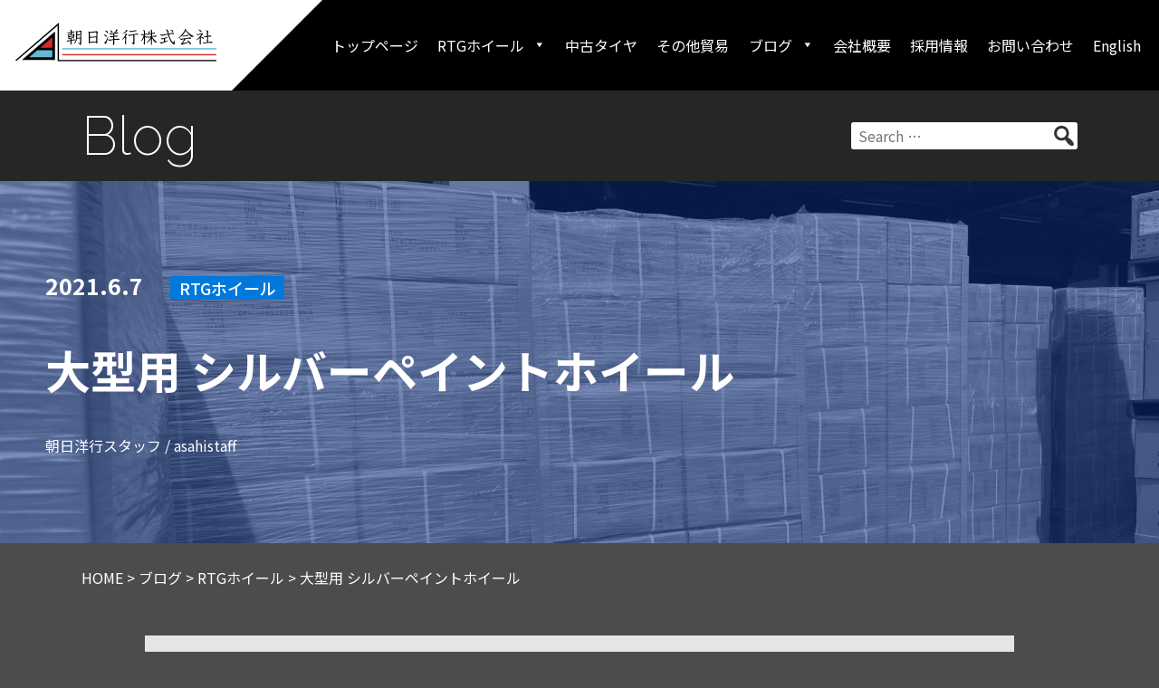

--- FILE ---
content_type: text/html; charset=UTF-8
request_url: https://asahiyoko.co.jp/20210607-3576/
body_size: 11887
content:
<!doctype html>
<html lang="ja">
<head>
	<meta charset="UTF-8">
	<meta name="viewport" content="width=device-width, initial-scale=1">
	<link rel="profile" href="https://gmpg.org/xfn/11">

	<meta name='robots' content='index, follow, max-image-preview:large, max-snippet:-1, max-video-preview:-1' />
	<style>img:is([sizes="auto" i], [sizes^="auto," i]) { contain-intrinsic-size: 3000px 1500px }</style>
	
	<!-- This site is optimized with the Yoast SEO plugin v26.8 - https://yoast.com/product/yoast-seo-wordpress/ -->
	<title>大型用 シルバーペイントホイール - 朝日洋行株式会社</title>
	<link rel="canonical" href="https://asahiyoko.co.jp/20210607-3576/" />
	<meta property="og:locale" content="ja_JP" />
	<meta property="og:type" content="article" />
	<meta property="og:title" content="大型用 シルバーペイントホイール - 朝日洋行株式会社" />
	<meta property="og:description" content="お世話になっております。 朝日洋行の大野です。 先週のクロームメッキホイール入荷に引き続き、 本日はシルバーペイントホイ ≫" />
	<meta property="og:url" content="https://asahiyoko.co.jp/20210607-3576/" />
	<meta property="og:site_name" content="朝日洋行株式会社" />
	<meta property="article:published_time" content="2021-06-07T04:43:57+00:00" />
	<meta property="article:modified_time" content="2025-09-08T16:58:14+00:00" />
	<meta property="og:image" content="https://asahiyoko.co.jp/wp/wp-content/uploads/2021/06/8be19c2692ef2f759df1d6261a6848a5.jpeg" />
	<meta property="og:image:width" content="1920" />
	<meta property="og:image:height" content="1440" />
	<meta property="og:image:type" content="image/jpeg" />
	<meta name="author" content="朝日洋行スタッフ" />
	<meta name="twitter:card" content="summary_large_image" />
	<meta name="twitter:label1" content="執筆者" />
	<meta name="twitter:data1" content="朝日洋行スタッフ" />
	<meta name="twitter:label2" content="推定読み取り時間" />
	<meta name="twitter:data2" content="1分" />
	<script type="application/ld+json" class="yoast-schema-graph">{"@context":"https://schema.org","@graph":[{"@type":"Article","@id":"https://asahiyoko.co.jp/20210607-3576/#article","isPartOf":{"@id":"https://asahiyoko.co.jp/20210607-3576/"},"author":{"name":"朝日洋行スタッフ","@id":"https://asahiyoko.co.jp/#/schema/person/68d269a0b2e1aca961ccbecbcc6ddabc"},"headline":"大型用 シルバーペイントホイール","datePublished":"2021-06-07T04:43:57+00:00","dateModified":"2025-09-08T16:58:14+00:00","mainEntityOfPage":{"@id":"https://asahiyoko.co.jp/20210607-3576/"},"wordCount":4,"publisher":{"@id":"https://asahiyoko.co.jp/#organization"},"image":{"@id":"https://asahiyoko.co.jp/20210607-3576/#primaryimage"},"thumbnailUrl":"https://asahiyoko.co.jp/wp/wp-content/uploads/2021/06/8be19c2692ef2f759df1d6261a6848a5.jpeg","keywords":["RTG","ホイール","シルバーペイント","入荷"],"articleSection":["RTGホイール"],"inLanguage":"ja"},{"@type":"WebPage","@id":"https://asahiyoko.co.jp/20210607-3576/","url":"https://asahiyoko.co.jp/20210607-3576/","name":"大型用 シルバーペイントホイール - 朝日洋行株式会社","isPartOf":{"@id":"https://asahiyoko.co.jp/#website"},"primaryImageOfPage":{"@id":"https://asahiyoko.co.jp/20210607-3576/#primaryimage"},"image":{"@id":"https://asahiyoko.co.jp/20210607-3576/#primaryimage"},"thumbnailUrl":"https://asahiyoko.co.jp/wp/wp-content/uploads/2021/06/8be19c2692ef2f759df1d6261a6848a5.jpeg","datePublished":"2021-06-07T04:43:57+00:00","dateModified":"2025-09-08T16:58:14+00:00","breadcrumb":{"@id":"https://asahiyoko.co.jp/20210607-3576/#breadcrumb"},"inLanguage":"ja","potentialAction":[{"@type":"ReadAction","target":["https://asahiyoko.co.jp/20210607-3576/"]}]},{"@type":"ImageObject","inLanguage":"ja","@id":"https://asahiyoko.co.jp/20210607-3576/#primaryimage","url":"https://asahiyoko.co.jp/wp/wp-content/uploads/2021/06/8be19c2692ef2f759df1d6261a6848a5.jpeg","contentUrl":"https://asahiyoko.co.jp/wp/wp-content/uploads/2021/06/8be19c2692ef2f759df1d6261a6848a5.jpeg","width":1920,"height":1440},{"@type":"BreadcrumbList","@id":"https://asahiyoko.co.jp/20210607-3576/#breadcrumb","itemListElement":[{"@type":"ListItem","position":1,"name":"ホーム","item":"https://asahiyoko.co.jp/"},{"@type":"ListItem","position":2,"name":"大型用 シルバーペイントホイール"}]},{"@type":"WebSite","@id":"https://asahiyoko.co.jp/#website","url":"https://asahiyoko.co.jp/","name":"朝日洋行株式会社","description":"Reliable QUALITY","publisher":{"@id":"https://asahiyoko.co.jp/#organization"},"potentialAction":[{"@type":"SearchAction","target":{"@type":"EntryPoint","urlTemplate":"https://asahiyoko.co.jp/?s={search_term_string}"},"query-input":{"@type":"PropertyValueSpecification","valueRequired":true,"valueName":"search_term_string"}}],"inLanguage":"ja"},{"@type":"Organization","@id":"https://asahiyoko.co.jp/#organization","name":"朝日洋行株式会社","url":"https://asahiyoko.co.jp/","logo":{"@type":"ImageObject","inLanguage":"ja","@id":"https://asahiyoko.co.jp/#/schema/logo/image/","url":"https://asahiyoko.co.jp/wp/wp-content/uploads/2021/02/asahiyoko-logo.svg","contentUrl":"https://asahiyoko.co.jp/wp/wp-content/uploads/2021/02/asahiyoko-logo.svg","width":"1024","height":"1024","caption":"朝日洋行株式会社"},"image":{"@id":"https://asahiyoko.co.jp/#/schema/logo/image/"}},{"@type":"Person","@id":"https://asahiyoko.co.jp/#/schema/person/68d269a0b2e1aca961ccbecbcc6ddabc","name":"朝日洋行スタッフ","image":{"@type":"ImageObject","inLanguage":"ja","@id":"https://asahiyoko.co.jp/#/schema/person/image/","url":"https://secure.gravatar.com/avatar/c89a87b32ca3b442755589d41a2bc1979c00239c0dae37f868cd6215e453e434?s=96&d=mm&r=g","contentUrl":"https://secure.gravatar.com/avatar/c89a87b32ca3b442755589d41a2bc1979c00239c0dae37f868cd6215e453e434?s=96&d=mm&r=g","caption":"朝日洋行スタッフ"}}]}</script>
	<!-- / Yoast SEO plugin. -->


<link rel='dns-prefetch' href='//yubinbango.github.io' />
<link rel='dns-prefetch' href='//www.googletagmanager.com' />
<link rel='dns-prefetch' href='//fonts.googleapis.com' />
<link rel="alternate" type="application/rss+xml" title="朝日洋行株式会社 &raquo; フィード" href="https://asahiyoko.co.jp/feed/" />
<script>
window._wpemojiSettings = {"baseUrl":"https:\/\/s.w.org\/images\/core\/emoji\/16.0.1\/72x72\/","ext":".png","svgUrl":"https:\/\/s.w.org\/images\/core\/emoji\/16.0.1\/svg\/","svgExt":".svg","source":{"concatemoji":"https:\/\/asahiyoko.co.jp\/wp\/wp-includes\/js\/wp-emoji-release.min.js?ver=6.8.3"}};
/*! This file is auto-generated */
!function(s,n){var o,i,e;function c(e){try{var t={supportTests:e,timestamp:(new Date).valueOf()};sessionStorage.setItem(o,JSON.stringify(t))}catch(e){}}function p(e,t,n){e.clearRect(0,0,e.canvas.width,e.canvas.height),e.fillText(t,0,0);var t=new Uint32Array(e.getImageData(0,0,e.canvas.width,e.canvas.height).data),a=(e.clearRect(0,0,e.canvas.width,e.canvas.height),e.fillText(n,0,0),new Uint32Array(e.getImageData(0,0,e.canvas.width,e.canvas.height).data));return t.every(function(e,t){return e===a[t]})}function u(e,t){e.clearRect(0,0,e.canvas.width,e.canvas.height),e.fillText(t,0,0);for(var n=e.getImageData(16,16,1,1),a=0;a<n.data.length;a++)if(0!==n.data[a])return!1;return!0}function f(e,t,n,a){switch(t){case"flag":return n(e,"\ud83c\udff3\ufe0f\u200d\u26a7\ufe0f","\ud83c\udff3\ufe0f\u200b\u26a7\ufe0f")?!1:!n(e,"\ud83c\udde8\ud83c\uddf6","\ud83c\udde8\u200b\ud83c\uddf6")&&!n(e,"\ud83c\udff4\udb40\udc67\udb40\udc62\udb40\udc65\udb40\udc6e\udb40\udc67\udb40\udc7f","\ud83c\udff4\u200b\udb40\udc67\u200b\udb40\udc62\u200b\udb40\udc65\u200b\udb40\udc6e\u200b\udb40\udc67\u200b\udb40\udc7f");case"emoji":return!a(e,"\ud83e\udedf")}return!1}function g(e,t,n,a){var r="undefined"!=typeof WorkerGlobalScope&&self instanceof WorkerGlobalScope?new OffscreenCanvas(300,150):s.createElement("canvas"),o=r.getContext("2d",{willReadFrequently:!0}),i=(o.textBaseline="top",o.font="600 32px Arial",{});return e.forEach(function(e){i[e]=t(o,e,n,a)}),i}function t(e){var t=s.createElement("script");t.src=e,t.defer=!0,s.head.appendChild(t)}"undefined"!=typeof Promise&&(o="wpEmojiSettingsSupports",i=["flag","emoji"],n.supports={everything:!0,everythingExceptFlag:!0},e=new Promise(function(e){s.addEventListener("DOMContentLoaded",e,{once:!0})}),new Promise(function(t){var n=function(){try{var e=JSON.parse(sessionStorage.getItem(o));if("object"==typeof e&&"number"==typeof e.timestamp&&(new Date).valueOf()<e.timestamp+604800&&"object"==typeof e.supportTests)return e.supportTests}catch(e){}return null}();if(!n){if("undefined"!=typeof Worker&&"undefined"!=typeof OffscreenCanvas&&"undefined"!=typeof URL&&URL.createObjectURL&&"undefined"!=typeof Blob)try{var e="postMessage("+g.toString()+"("+[JSON.stringify(i),f.toString(),p.toString(),u.toString()].join(",")+"));",a=new Blob([e],{type:"text/javascript"}),r=new Worker(URL.createObjectURL(a),{name:"wpTestEmojiSupports"});return void(r.onmessage=function(e){c(n=e.data),r.terminate(),t(n)})}catch(e){}c(n=g(i,f,p,u))}t(n)}).then(function(e){for(var t in e)n.supports[t]=e[t],n.supports.everything=n.supports.everything&&n.supports[t],"flag"!==t&&(n.supports.everythingExceptFlag=n.supports.everythingExceptFlag&&n.supports[t]);n.supports.everythingExceptFlag=n.supports.everythingExceptFlag&&!n.supports.flag,n.DOMReady=!1,n.readyCallback=function(){n.DOMReady=!0}}).then(function(){return e}).then(function(){var e;n.supports.everything||(n.readyCallback(),(e=n.source||{}).concatemoji?t(e.concatemoji):e.wpemoji&&e.twemoji&&(t(e.twemoji),t(e.wpemoji)))}))}((window,document),window._wpemojiSettings);
</script>
<style id='wp-emoji-styles-inline-css'>

	img.wp-smiley, img.emoji {
		display: inline !important;
		border: none !important;
		box-shadow: none !important;
		height: 1em !important;
		width: 1em !important;
		margin: 0 0.07em !important;
		vertical-align: -0.1em !important;
		background: none !important;
		padding: 0 !important;
	}
</style>
<link rel='stylesheet' id='wp-block-library-css' href='https://asahiyoko.co.jp/wp/wp-includes/css/dist/block-library/style.min.css?ver=6.8.3' media='all' />
<style id='classic-theme-styles-inline-css'>
/*! This file is auto-generated */
.wp-block-button__link{color:#fff;background-color:#32373c;border-radius:9999px;box-shadow:none;text-decoration:none;padding:calc(.667em + 2px) calc(1.333em + 2px);font-size:1.125em}.wp-block-file__button{background:#32373c;color:#fff;text-decoration:none}
</style>
<style id='safe-svg-svg-icon-style-inline-css'>
.safe-svg-cover{text-align:center}.safe-svg-cover .safe-svg-inside{display:inline-block;max-width:100%}.safe-svg-cover svg{fill:currentColor;height:100%;max-height:100%;max-width:100%;width:100%}

</style>
<style id='global-styles-inline-css'>
:root{--wp--preset--aspect-ratio--square: 1;--wp--preset--aspect-ratio--4-3: 4/3;--wp--preset--aspect-ratio--3-4: 3/4;--wp--preset--aspect-ratio--3-2: 3/2;--wp--preset--aspect-ratio--2-3: 2/3;--wp--preset--aspect-ratio--16-9: 16/9;--wp--preset--aspect-ratio--9-16: 9/16;--wp--preset--color--black: #000000;--wp--preset--color--cyan-bluish-gray: #abb8c3;--wp--preset--color--white: #ffffff;--wp--preset--color--pale-pink: #f78da7;--wp--preset--color--vivid-red: #cf2e2e;--wp--preset--color--luminous-vivid-orange: #ff6900;--wp--preset--color--luminous-vivid-amber: #fcb900;--wp--preset--color--light-green-cyan: #7bdcb5;--wp--preset--color--vivid-green-cyan: #00d084;--wp--preset--color--pale-cyan-blue: #8ed1fc;--wp--preset--color--vivid-cyan-blue: #0693e3;--wp--preset--color--vivid-purple: #9b51e0;--wp--preset--color--text: #404040;--wp--preset--color--red: #d7292b;--wp--preset--color--lightblue: #64b9d6;--wp--preset--color--news: #e60012;--wp--preset--color--rtg: #0078dc;--wp--preset--color--tire: #333333;--wp--preset--gradient--vivid-cyan-blue-to-vivid-purple: linear-gradient(135deg,rgba(6,147,227,1) 0%,rgb(155,81,224) 100%);--wp--preset--gradient--light-green-cyan-to-vivid-green-cyan: linear-gradient(135deg,rgb(122,220,180) 0%,rgb(0,208,130) 100%);--wp--preset--gradient--luminous-vivid-amber-to-luminous-vivid-orange: linear-gradient(135deg,rgba(252,185,0,1) 0%,rgba(255,105,0,1) 100%);--wp--preset--gradient--luminous-vivid-orange-to-vivid-red: linear-gradient(135deg,rgba(255,105,0,1) 0%,rgb(207,46,46) 100%);--wp--preset--gradient--very-light-gray-to-cyan-bluish-gray: linear-gradient(135deg,rgb(238,238,238) 0%,rgb(169,184,195) 100%);--wp--preset--gradient--cool-to-warm-spectrum: linear-gradient(135deg,rgb(74,234,220) 0%,rgb(151,120,209) 20%,rgb(207,42,186) 40%,rgb(238,44,130) 60%,rgb(251,105,98) 80%,rgb(254,248,76) 100%);--wp--preset--gradient--blush-light-purple: linear-gradient(135deg,rgb(255,206,236) 0%,rgb(152,150,240) 100%);--wp--preset--gradient--blush-bordeaux: linear-gradient(135deg,rgb(254,205,165) 0%,rgb(254,45,45) 50%,rgb(107,0,62) 100%);--wp--preset--gradient--luminous-dusk: linear-gradient(135deg,rgb(255,203,112) 0%,rgb(199,81,192) 50%,rgb(65,88,208) 100%);--wp--preset--gradient--pale-ocean: linear-gradient(135deg,rgb(255,245,203) 0%,rgb(182,227,212) 50%,rgb(51,167,181) 100%);--wp--preset--gradient--electric-grass: linear-gradient(135deg,rgb(202,248,128) 0%,rgb(113,206,126) 100%);--wp--preset--gradient--midnight: linear-gradient(135deg,rgb(2,3,129) 0%,rgb(40,116,252) 100%);--wp--preset--font-size--small: 12px;--wp--preset--font-size--medium: 20px;--wp--preset--font-size--large: 24px;--wp--preset--font-size--x-large: 42px;--wp--preset--spacing--20: 0.44rem;--wp--preset--spacing--30: 0.67rem;--wp--preset--spacing--40: 1rem;--wp--preset--spacing--50: 1.5rem;--wp--preset--spacing--60: 2.25rem;--wp--preset--spacing--70: 3.38rem;--wp--preset--spacing--80: 5.06rem;--wp--preset--shadow--natural: 6px 6px 9px rgba(0, 0, 0, 0.2);--wp--preset--shadow--deep: 12px 12px 50px rgba(0, 0, 0, 0.4);--wp--preset--shadow--sharp: 6px 6px 0px rgba(0, 0, 0, 0.2);--wp--preset--shadow--outlined: 6px 6px 0px -3px rgba(255, 255, 255, 1), 6px 6px rgba(0, 0, 0, 1);--wp--preset--shadow--crisp: 6px 6px 0px rgba(0, 0, 0, 1);}:where(.is-layout-flex){gap: 0.5em;}:where(.is-layout-grid){gap: 0.5em;}body .is-layout-flex{display: flex;}.is-layout-flex{flex-wrap: wrap;align-items: center;}.is-layout-flex > :is(*, div){margin: 0;}body .is-layout-grid{display: grid;}.is-layout-grid > :is(*, div){margin: 0;}:where(.wp-block-columns.is-layout-flex){gap: 2em;}:where(.wp-block-columns.is-layout-grid){gap: 2em;}:where(.wp-block-post-template.is-layout-flex){gap: 1.25em;}:where(.wp-block-post-template.is-layout-grid){gap: 1.25em;}.has-black-color{color: var(--wp--preset--color--black) !important;}.has-cyan-bluish-gray-color{color: var(--wp--preset--color--cyan-bluish-gray) !important;}.has-white-color{color: var(--wp--preset--color--white) !important;}.has-pale-pink-color{color: var(--wp--preset--color--pale-pink) !important;}.has-vivid-red-color{color: var(--wp--preset--color--vivid-red) !important;}.has-luminous-vivid-orange-color{color: var(--wp--preset--color--luminous-vivid-orange) !important;}.has-luminous-vivid-amber-color{color: var(--wp--preset--color--luminous-vivid-amber) !important;}.has-light-green-cyan-color{color: var(--wp--preset--color--light-green-cyan) !important;}.has-vivid-green-cyan-color{color: var(--wp--preset--color--vivid-green-cyan) !important;}.has-pale-cyan-blue-color{color: var(--wp--preset--color--pale-cyan-blue) !important;}.has-vivid-cyan-blue-color{color: var(--wp--preset--color--vivid-cyan-blue) !important;}.has-vivid-purple-color{color: var(--wp--preset--color--vivid-purple) !important;}.has-black-background-color{background-color: var(--wp--preset--color--black) !important;}.has-cyan-bluish-gray-background-color{background-color: var(--wp--preset--color--cyan-bluish-gray) !important;}.has-white-background-color{background-color: var(--wp--preset--color--white) !important;}.has-pale-pink-background-color{background-color: var(--wp--preset--color--pale-pink) !important;}.has-vivid-red-background-color{background-color: var(--wp--preset--color--vivid-red) !important;}.has-luminous-vivid-orange-background-color{background-color: var(--wp--preset--color--luminous-vivid-orange) !important;}.has-luminous-vivid-amber-background-color{background-color: var(--wp--preset--color--luminous-vivid-amber) !important;}.has-light-green-cyan-background-color{background-color: var(--wp--preset--color--light-green-cyan) !important;}.has-vivid-green-cyan-background-color{background-color: var(--wp--preset--color--vivid-green-cyan) !important;}.has-pale-cyan-blue-background-color{background-color: var(--wp--preset--color--pale-cyan-blue) !important;}.has-vivid-cyan-blue-background-color{background-color: var(--wp--preset--color--vivid-cyan-blue) !important;}.has-vivid-purple-background-color{background-color: var(--wp--preset--color--vivid-purple) !important;}.has-black-border-color{border-color: var(--wp--preset--color--black) !important;}.has-cyan-bluish-gray-border-color{border-color: var(--wp--preset--color--cyan-bluish-gray) !important;}.has-white-border-color{border-color: var(--wp--preset--color--white) !important;}.has-pale-pink-border-color{border-color: var(--wp--preset--color--pale-pink) !important;}.has-vivid-red-border-color{border-color: var(--wp--preset--color--vivid-red) !important;}.has-luminous-vivid-orange-border-color{border-color: var(--wp--preset--color--luminous-vivid-orange) !important;}.has-luminous-vivid-amber-border-color{border-color: var(--wp--preset--color--luminous-vivid-amber) !important;}.has-light-green-cyan-border-color{border-color: var(--wp--preset--color--light-green-cyan) !important;}.has-vivid-green-cyan-border-color{border-color: var(--wp--preset--color--vivid-green-cyan) !important;}.has-pale-cyan-blue-border-color{border-color: var(--wp--preset--color--pale-cyan-blue) !important;}.has-vivid-cyan-blue-border-color{border-color: var(--wp--preset--color--vivid-cyan-blue) !important;}.has-vivid-purple-border-color{border-color: var(--wp--preset--color--vivid-purple) !important;}.has-vivid-cyan-blue-to-vivid-purple-gradient-background{background: var(--wp--preset--gradient--vivid-cyan-blue-to-vivid-purple) !important;}.has-light-green-cyan-to-vivid-green-cyan-gradient-background{background: var(--wp--preset--gradient--light-green-cyan-to-vivid-green-cyan) !important;}.has-luminous-vivid-amber-to-luminous-vivid-orange-gradient-background{background: var(--wp--preset--gradient--luminous-vivid-amber-to-luminous-vivid-orange) !important;}.has-luminous-vivid-orange-to-vivid-red-gradient-background{background: var(--wp--preset--gradient--luminous-vivid-orange-to-vivid-red) !important;}.has-very-light-gray-to-cyan-bluish-gray-gradient-background{background: var(--wp--preset--gradient--very-light-gray-to-cyan-bluish-gray) !important;}.has-cool-to-warm-spectrum-gradient-background{background: var(--wp--preset--gradient--cool-to-warm-spectrum) !important;}.has-blush-light-purple-gradient-background{background: var(--wp--preset--gradient--blush-light-purple) !important;}.has-blush-bordeaux-gradient-background{background: var(--wp--preset--gradient--blush-bordeaux) !important;}.has-luminous-dusk-gradient-background{background: var(--wp--preset--gradient--luminous-dusk) !important;}.has-pale-ocean-gradient-background{background: var(--wp--preset--gradient--pale-ocean) !important;}.has-electric-grass-gradient-background{background: var(--wp--preset--gradient--electric-grass) !important;}.has-midnight-gradient-background{background: var(--wp--preset--gradient--midnight) !important;}.has-small-font-size{font-size: var(--wp--preset--font-size--small) !important;}.has-medium-font-size{font-size: var(--wp--preset--font-size--medium) !important;}.has-large-font-size{font-size: var(--wp--preset--font-size--large) !important;}.has-x-large-font-size{font-size: var(--wp--preset--font-size--x-large) !important;}
:where(.wp-block-post-template.is-layout-flex){gap: 1.25em;}:where(.wp-block-post-template.is-layout-grid){gap: 1.25em;}
:where(.wp-block-columns.is-layout-flex){gap: 2em;}:where(.wp-block-columns.is-layout-grid){gap: 2em;}
:root :where(.wp-block-pullquote){font-size: 1.5em;line-height: 1.6;}
</style>
<link rel='stylesheet' id='collapsed-archives-style-css' href='https://asahiyoko.co.jp/wp/wp-content/plugins/collapsed-archives/style.css?ver=6.8.3' media='all' />
<link rel='stylesheet' id='contact-form-7-css' href='https://asahiyoko.co.jp/wp/wp-content/plugins/contact-form-7/includes/css/styles.css?ver=6.1.1' media='all' />
<link rel='stylesheet' id='wp-mcm-styles-css' href='https://asahiyoko.co.jp/wp/wp-content/plugins/wp-media-category-management/css/wp-mcm-styles.css?ver=2.5.0.1' media='all' />
<link rel='stylesheet' id='dashicons-css' href='https://asahiyoko.co.jp/wp/wp-includes/css/dashicons.min.css?ver=6.8.3' media='all' />
<link rel='stylesheet' id='animate-css' href='https://asahiyoko.co.jp/wp/wp-content/themes/asahiyoko/css/animate.css?ver=6.8.3' media='all' />
<link rel='stylesheet' id='icomoon-css' href='https://asahiyoko.co.jp/wp/wp-content/themes/asahiyoko/css/icomoon.css?ver=6.8.3' media='all' />
<link rel='stylesheet' id='magnific-popup-css' href='https://asahiyoko.co.jp/wp/wp-content/themes/asahiyoko/css/magnific-popup.css?ver=6.8.3' media='all' />
<link rel='stylesheet' id='webfont-notosans-css' href='//fonts.googleapis.com/css2?family=Noto+Sans+JP%3Awght%40300%3B400%3B500%3B700%3B900&#038;display=swap&#038;ver=6.8.3' media='all' />
<link rel='stylesheet' id='webfont-notoserif-css' href='//fonts.googleapis.com/css2?family=Noto+Serif+JP%3Awght%40600&#038;display=swap&#038;ver=6.8.3' media='all' />
<link rel='stylesheet' id='webfont-raleway-css' href='//fonts.googleapis.com/css2?family=Raleway%3Aital%2Cwght%400%2C200%3B1%2C200&#038;display=swap&#038;ver=6.8.3' media='all' />
<link rel='stylesheet' id='webfont-oswald-css' href='//fonts.googleapis.com/css2?family=Oswald%3Awght%40200&#038;display=swap&#038;ver=6.8.3' media='all' />
<link rel='stylesheet' id='webfont-teko-css' href='//fonts.googleapis.com/css2?family=Teko%3Awght%40300&#038;display=swap&#038;ver=6.8.3' media='all' />
<link rel='stylesheet' id='asahiyoko-style-css' href='https://asahiyoko.co.jp/wp/wp-content/themes/asahiyoko/style.css?ver=20230125' media='all' />
<link rel='stylesheet' id='cf7cf-style-css' href='https://asahiyoko.co.jp/wp/wp-content/plugins/cf7-conditional-fields/style.css?ver=2.6.3' media='all' />
<script src="https://asahiyoko.co.jp/wp/wp-includes/js/jquery/jquery.min.js?ver=3.7.1" id="jquery-core-js"></script>
<script src="https://asahiyoko.co.jp/wp/wp-includes/js/jquery/jquery-migrate.min.js?ver=3.4.1" id="jquery-migrate-js"></script>

<!-- Site Kit によって追加された Google タグ（gtag.js）スニペット -->
<!-- Google アナリティクス スニペット (Site Kit が追加) -->
<script src="https://www.googletagmanager.com/gtag/js?id=GT-5R6QDTB" id="google_gtagjs-js" async></script>
<script id="google_gtagjs-js-after">
window.dataLayer = window.dataLayer || [];function gtag(){dataLayer.push(arguments);}
gtag("set","linker",{"domains":["asahiyoko.co.jp"]});
gtag("js", new Date());
gtag("set", "developer_id.dZTNiMT", true);
gtag("config", "GT-5R6QDTB");
</script>
<link rel="https://api.w.org/" href="https://asahiyoko.co.jp/wp-json/" /><link rel="alternate" title="JSON" type="application/json" href="https://asahiyoko.co.jp/wp-json/wp/v2/posts/3576" /><link rel="EditURI" type="application/rsd+xml" title="RSD" href="https://asahiyoko.co.jp/wp/xmlrpc.php?rsd" />
<meta name="generator" content="WordPress 6.8.3" />
<link rel='shortlink' href='https://asahiyoko.co.jp/?p=3576' />
<link rel="alternate" title="oEmbed (JSON)" type="application/json+oembed" href="https://asahiyoko.co.jp/wp-json/oembed/1.0/embed?url=https%3A%2F%2Fasahiyoko.co.jp%2F20210607-3576%2F" />
<link rel="alternate" title="oEmbed (XML)" type="text/xml+oembed" href="https://asahiyoko.co.jp/wp-json/oembed/1.0/embed?url=https%3A%2F%2Fasahiyoko.co.jp%2F20210607-3576%2F&#038;format=xml" />
<meta name="generator" content="Site Kit by Google 1.170.0" /><link rel="icon" href="https://asahiyoko.co.jp/wp/wp-content/uploads/2021/05/cropped-favicon-32x32.jpg" sizes="32x32" />
<link rel="icon" href="https://asahiyoko.co.jp/wp/wp-content/uploads/2021/05/cropped-favicon-192x192.jpg" sizes="192x192" />
<link rel="apple-touch-icon" href="https://asahiyoko.co.jp/wp/wp-content/uploads/2021/05/cropped-favicon-180x180.jpg" />
<meta name="msapplication-TileImage" content="https://asahiyoko.co.jp/wp/wp-content/uploads/2021/05/cropped-favicon-270x270.jpg" />
</head>

<body class="wp-singular post-template-default single single-post postid-3576 single-format-standard wp-custom-logo wp-theme-asahiyoko no-sidebar">
<div id="page" class="site">
	<a class="skip-link screen-reader-text" href="#primary">Skip to content</a>

	<header id="masthead" class="site-header">
		<div class="site-branding">
			<a href="https://asahiyoko.co.jp/" class="custom-logo-link" rel="home"><img width="221" height="43" src="https://asahiyoko.co.jp/wp/wp-content/uploads/2021/02/asahiyoko-logo.svg" class="custom-logo" alt="朝日洋行株式会社" decoding="async" /></a>				<p class="site-title"><a href="https://asahiyoko.co.jp/" rel="home">朝日洋行株式会社</a></p>
								<p class="site-description">Reliable QUALITY</p>
					</div><!-- .site-branding -->

		<nav id="site-navigation" class="main-navigation">
			<button class="menu-toggle" aria-controls="primary-menu" aria-expanded="false"><span class="icon-menu"></span></button>
			<div class="menu-globalmenu-container"><ul id="primary-menu" class="menu"><li id="menu-item-36" class="menu-item menu-item-type-post_type menu-item-object-page menu-item-home menu-item-36"><a href="https://asahiyoko.co.jp/">トップページ</a></li>
<li id="menu-item-22" class="menu-item menu-item-type-post_type menu-item-object-page menu-item-has-children menu-item-22"><a href="https://asahiyoko.co.jp/wheel/">RTGホイール</a>
<ul class="sub-menu">
	<li id="menu-item-663" class="menu-item menu-item-type-post_type menu-item-object-page menu-item-663"><a href="https://asahiyoko.co.jp/wheel/">RTGホイール</a></li>
	<li id="menu-item-48" class="menu-item menu-item-type-post_type menu-item-object-page menu-item-48"><a href="https://asahiyoko.co.jp/catalog/">WEBカタログ</a></li>
</ul>
</li>
<li id="menu-item-27" class="menu-item menu-item-type-post_type menu-item-object-page menu-item-27"><a href="https://asahiyoko.co.jp/tire/">中古タイヤ</a></li>
<li id="menu-item-24" class="menu-item menu-item-type-post_type menu-item-object-page menu-item-24"><a href="https://asahiyoko.co.jp/trade/">その他貿易</a></li>
<li id="menu-item-10076" class="menu-item menu-item-type-taxonomy menu-item-object-category current-post-ancestor menu-item-has-children menu-item-10076"><a href="https://asahiyoko.co.jp/category/blog/">ブログ</a>
<ul class="sub-menu">
	<li id="menu-item-49" class="menu-item menu-item-type-taxonomy menu-item-object-category menu-item-49"><a href="https://asahiyoko.co.jp/category/blog/news/">お知らせ</a></li>
	<li id="menu-item-29" class="menu-item menu-item-type-taxonomy menu-item-object-category current-post-ancestor current-menu-parent current-post-parent menu-item-29"><a href="https://asahiyoko.co.jp/category/blog/rtg/">RTGホイール</a></li>
	<li id="menu-item-78" class="menu-item menu-item-type-taxonomy menu-item-object-category menu-item-78"><a href="https://asahiyoko.co.jp/category/blog/tire/">中古タイヤ</a></li>
</ul>
</li>
<li id="menu-item-28" class="menu-item menu-item-type-post_type menu-item-object-page menu-item-28"><a href="https://asahiyoko.co.jp/profile/">会社概要</a></li>
<li id="menu-item-6865" class="menu-item menu-item-type-post_type menu-item-object-page menu-item-6865"><a href="https://asahiyoko.co.jp/recruit/">採用情報</a></li>
<li id="menu-item-23" class="menu-item menu-item-type-post_type menu-item-object-page menu-item-23"><a href="https://asahiyoko.co.jp/contact/">お問い合わせ</a></li>
<li id="menu-item-219" class="menu-item menu-item-type-custom menu-item-object-custom menu-item-219"><a href="http://www.asahiyoko.com/">English</a></li>
</ul></div>		</nav><!-- #site-navigation -->
	</header><!-- #masthead -->

    <main class="site-main">
		<header class="category-header">
    <div class="category-header-inner container">
        <p class="header-title">blog</p>
        <form role="search" method="get" class="search-form" action="https://asahiyoko.co.jp/">
	<label>
		<span class="screen-reader-text">検索:</span>
		<input type="search" class="search-field" placeholder="Search …" value="" name="s" title="検索:" />
	</label>
    <button type="submit" class="search-submit"><span class="dashicons dashicons-search"></span></button>
</form>    </div>
</header>
<article id="post-3576" class="post-3576 post type-post status-publish format-standard has-post-thumbnail hentry category-rtg tag-rtg tag-22 tag-23 tag-24">
	<header class="entry-header">
    	        <div class="blog-eyecatch" style="background-image: url(https://asahiyoko.co.jp/wp/wp-content/uploads/2021/06/8be19c2692ef2f759df1d6261a6848a5.jpeg)"></div>
        <div class="overlay"></div>
		        <div class="container">
			<div class="entry-meta">
				<span class="posted-on"><a href="https://asahiyoko.co.jp/20210607-3576/" rel="bookmark"><time class="entry-date published" datetime="2021-06-07T13:43:57+09:00">2021.6.7</time><time class="updated" datetime="2025-09-09T01:58:14+09:00">2025.9.9</time></a></span><a href="https://asahiyoko.co.jp/category/blog/rtg/" class="entry-category rtg">RTGホイール</a><h2 class="entry-title"><a href="https://asahiyoko.co.jp/20210607-3576/" rel="bookmark">大型用 シルバーペイントホイール</a></h2><span class="byline"> 朝日洋行スタッフ / asahistaff</span>			</div><!-- .entry-meta -->
        </div>
			</header><!-- .entry-header -->
    <div class="container">
        <div class="breadcrumb">
            <!-- Breadcrumb NavXT 7.4.1 -->
<span property="itemListElement" typeof="ListItem"><a property="item" typeof="WebPage" title="Go to 朝日洋行株式会社." href="https://asahiyoko.co.jp" class="home" ><span property="name">HOME</span></a><meta property="position" content="1"></span> &gt; <span property="itemListElement" typeof="ListItem"><a property="item" typeof="WebPage" title="Go to the ブログ category archives." href="https://asahiyoko.co.jp/category/blog/" class="taxonomy category" ><span property="name">ブログ</span></a><meta property="position" content="2"></span> &gt; <span property="itemListElement" typeof="ListItem"><a property="item" typeof="WebPage" title="Go to the RTGホイール category archives." href="https://asahiyoko.co.jp/category/blog/rtg/" class="taxonomy category" ><span property="name">RTGホイール</span></a><meta property="position" content="3"></span> &gt; <span property="itemListElement" typeof="ListItem"><span property="name" class="post post-post current-item">大型用 シルバーペイントホイール</span><meta property="url" content="https://asahiyoko.co.jp/20210607-3576/"><meta property="position" content="4"></span>        </div>
        <div class="entry-content">
            
<p>お世話になっております。</p>



<p>朝日洋行の大野です。</p>



<p><br></p>



<p>先週のクロームメッキホイール入荷に引き続き、</p>



<p>本日はシルバーペイントホイールを入荷しましたのでご紹介致します！</p>



<p style="font-size:28px"><strong>7.50×22.5-162  8H</strong></p>



<p></p>



<figure class="wp-block-image size-large"><img fetchpriority="high" decoding="async" width="1024" height="768" src="https://asahiyoko.co.jp/wp/wp-content/uploads/2021/06/8be19c2692ef2f759df1d6261a6848a5-1024x768.jpeg" alt="" class="wp-image-3577" srcset="https://asahiyoko.co.jp/wp/wp-content/uploads/2021/06/8be19c2692ef2f759df1d6261a6848a5-1024x768.jpeg 1024w, https://asahiyoko.co.jp/wp/wp-content/uploads/2021/06/8be19c2692ef2f759df1d6261a6848a5-760x570.jpeg 760w, https://asahiyoko.co.jp/wp/wp-content/uploads/2021/06/8be19c2692ef2f759df1d6261a6848a5-768x576.jpeg 768w, https://asahiyoko.co.jp/wp/wp-content/uploads/2021/06/8be19c2692ef2f759df1d6261a6848a5-1536x1152.jpeg 1536w, https://asahiyoko.co.jp/wp/wp-content/uploads/2021/06/8be19c2692ef2f759df1d6261a6848a5.jpeg 1920w" sizes="(max-width: 1024px) 100vw, 1024px" /></figure>



<p>シルバーペイントホイールは各種在庫取り揃えておりますので、</p>



<p>ご検討くださいませ。</p>



<p><br></p>



<p>今月はシルバーペイントホイールをはじめ、</p>



<p>アルミホイールも続々と入荷を予定しております！！</p>



<p>入荷次第随時ブログにてご紹介しますので宜しくお願い致します。</p>



<p><br></p>



<p></p>



<p>皆様からのご注文心よりお待ちしております。</p>



<p><br></p>



<p></p>



<p>朝日洋行株式会社</p>



<p>大野　桃果/OONO　MOMOKA</p>
            <ul class="post-tags">
            タグ：<li class="tag"><a href="https://asahiyoko.co.jp/tag/rtg/" rel="tag">RTG</a></li><li class="tag"><a href="https://asahiyoko.co.jp/tag/%e3%83%9b%e3%82%a4%e3%83%bc%e3%83%ab/" rel="tag">ホイール</a></li><li class="tag"><a href="https://asahiyoko.co.jp/tag/%e3%82%b7%e3%83%ab%e3%83%90%e3%83%bc%e3%83%9a%e3%82%a4%e3%83%b3%e3%83%88/" rel="tag">シルバーペイント</a></li><li class="tag"><a href="https://asahiyoko.co.jp/tag/%e5%85%a5%e8%8d%b7/" rel="tag">入荷</a></li>            </ul>
                    </div><!-- .entry-content -->
    </div>
</article><!-- #post-3576 -->

	<nav class="navigation post-navigation" aria-label="投稿">
		<h2 class="screen-reader-text">投稿ナビゲーション</h2>
		<div class="nav-links"><div class="nav-previous"><a href="https://asahiyoko.co.jp/20210604-3548/" rel="prev"><span class="nav-subtitle">≪</span> <span class="nav-title">トラック・バス用メッキホイール</span></a></div><div class="nav-next"><a href="https://asahiyoko.co.jp/20210609-3595/" rel="next"><span class="nav-title">トラック・バス用スチールホイール</span> <span class="nav-subtitle">≫</span> </a></div></div>
	</nav>
        <div id="blog-sidebar" class="">
            <aside id="sidebar-links" class="widget-area">
    <a href="/wheel" class="wheel">RTGホイール</a>
    <a href="/tire" class="tire">タイヤケーシング・中古タイヤ</a>
</aside>
<aside id="sidebar-archives" class="widget-area">
	<section id="categories-2" class="widget widget_categories"><h2 class="widget-title">Category</h2>
			<ul>
					<li class="cat-item cat-item-1"><a href="https://asahiyoko.co.jp/category/blog/rtg/">RTGホイール</a> (1,240)
</li>
	<li class="cat-item cat-item-33"><a href="https://asahiyoko.co.jp/category/blog/">ブログ</a> (14)
</li>
	<li class="cat-item cat-item-4"><a href="https://asahiyoko.co.jp/category/blog/news/">お知らせ</a> (18)
</li>
			</ul>

			</section><section id="collapsed_archives_widget-2" class="widget widget_collapsed_archives_widget"><h2 class="widget-title">Archive</h2><div class="collapsed-archives collapsed-archives-triangles"><ul><li><input type="checkbox" id="archive-year-2026"><label for="archive-year-2026"></label>	<a href='https://asahiyoko.co.jp/2026/'>2026</a>&nbsp;(9)
<ul class="year">	<li><a href='https://asahiyoko.co.jp/2026/01/'>1月</a>&nbsp;(9)</li>
</ul></li><li><input type="checkbox" id="archive-year-2025"><label for="archive-year-2025"></label>	<a href='https://asahiyoko.co.jp/2025/'>2025</a>&nbsp;(184)
<ul class="year">	<li><a href='https://asahiyoko.co.jp/2025/12/'>12月</a>&nbsp;(13)</li>
	<li><a href='https://asahiyoko.co.jp/2025/11/'>11月</a>&nbsp;(14)</li>
	<li><a href='https://asahiyoko.co.jp/2025/10/'>10月</a>&nbsp;(20)</li>
	<li><a href='https://asahiyoko.co.jp/2025/09/'>9月</a>&nbsp;(16)</li>
	<li><a href='https://asahiyoko.co.jp/2025/08/'>8月</a>&nbsp;(15)</li>
	<li><a href='https://asahiyoko.co.jp/2025/07/'>7月</a>&nbsp;(16)</li>
	<li><a href='https://asahiyoko.co.jp/2025/06/'>6月</a>&nbsp;(19)</li>
	<li><a href='https://asahiyoko.co.jp/2025/05/'>5月</a>&nbsp;(18)</li>
	<li><a href='https://asahiyoko.co.jp/2025/04/'>4月</a>&nbsp;(17)</li>
	<li><a href='https://asahiyoko.co.jp/2025/03/'>3月</a>&nbsp;(19)</li>
	<li><a href='https://asahiyoko.co.jp/2025/02/'>2月</a>&nbsp;(11)</li>
	<li><a href='https://asahiyoko.co.jp/2025/01/'>1月</a>&nbsp;(6)</li>
</ul></li><li><input type="checkbox" id="archive-year-2024"><label for="archive-year-2024"></label>	<a href='https://asahiyoko.co.jp/2024/'>2024</a>&nbsp;(153)
<ul class="year">	<li><a href='https://asahiyoko.co.jp/2024/12/'>12月</a>&nbsp;(13)</li>
	<li><a href='https://asahiyoko.co.jp/2024/11/'>11月</a>&nbsp;(13)</li>
	<li><a href='https://asahiyoko.co.jp/2024/10/'>10月</a>&nbsp;(17)</li>
	<li><a href='https://asahiyoko.co.jp/2024/09/'>9月</a>&nbsp;(18)</li>
	<li><a href='https://asahiyoko.co.jp/2024/08/'>8月</a>&nbsp;(14)</li>
	<li><a href='https://asahiyoko.co.jp/2024/07/'>7月</a>&nbsp;(14)</li>
	<li><a href='https://asahiyoko.co.jp/2024/06/'>6月</a>&nbsp;(12)</li>
	<li><a href='https://asahiyoko.co.jp/2024/05/'>5月</a>&nbsp;(14)</li>
	<li><a href='https://asahiyoko.co.jp/2024/04/'>4月</a>&nbsp;(12)</li>
	<li><a href='https://asahiyoko.co.jp/2024/03/'>3月</a>&nbsp;(9)</li>
	<li><a href='https://asahiyoko.co.jp/2024/02/'>2月</a>&nbsp;(5)</li>
	<li><a href='https://asahiyoko.co.jp/2024/01/'>1月</a>&nbsp;(12)</li>
</ul></li><li><input type="checkbox" id="archive-year-2023"><label for="archive-year-2023"></label>	<a href='https://asahiyoko.co.jp/2023/'>2023</a>&nbsp;(125)
<ul class="year">	<li><a href='https://asahiyoko.co.jp/2023/12/'>12月</a>&nbsp;(16)</li>
	<li><a href='https://asahiyoko.co.jp/2023/11/'>11月</a>&nbsp;(17)</li>
	<li><a href='https://asahiyoko.co.jp/2023/10/'>10月</a>&nbsp;(11)</li>
	<li><a href='https://asahiyoko.co.jp/2023/09/'>9月</a>&nbsp;(9)</li>
	<li><a href='https://asahiyoko.co.jp/2023/08/'>8月</a>&nbsp;(13)</li>
	<li><a href='https://asahiyoko.co.jp/2023/07/'>7月</a>&nbsp;(10)</li>
	<li><a href='https://asahiyoko.co.jp/2023/06/'>6月</a>&nbsp;(12)</li>
	<li><a href='https://asahiyoko.co.jp/2023/05/'>5月</a>&nbsp;(10)</li>
	<li><a href='https://asahiyoko.co.jp/2023/04/'>4月</a>&nbsp;(12)</li>
	<li><a href='https://asahiyoko.co.jp/2023/03/'>3月</a>&nbsp;(7)</li>
	<li><a href='https://asahiyoko.co.jp/2023/02/'>2月</a>&nbsp;(3)</li>
	<li><a href='https://asahiyoko.co.jp/2023/01/'>1月</a>&nbsp;(5)</li>
</ul></li><li><input type="checkbox" id="archive-year-2022"><label for="archive-year-2022"></label>	<a href='https://asahiyoko.co.jp/2022/'>2022</a>&nbsp;(82)
<ul class="year">	<li><a href='https://asahiyoko.co.jp/2022/12/'>12月</a>&nbsp;(10)</li>
	<li><a href='https://asahiyoko.co.jp/2022/11/'>11月</a>&nbsp;(10)</li>
	<li><a href='https://asahiyoko.co.jp/2022/10/'>10月</a>&nbsp;(8)</li>
	<li><a href='https://asahiyoko.co.jp/2022/09/'>9月</a>&nbsp;(3)</li>
	<li><a href='https://asahiyoko.co.jp/2022/08/'>8月</a>&nbsp;(4)</li>
	<li><a href='https://asahiyoko.co.jp/2022/07/'>7月</a>&nbsp;(8)</li>
	<li><a href='https://asahiyoko.co.jp/2022/06/'>6月</a>&nbsp;(9)</li>
	<li><a href='https://asahiyoko.co.jp/2022/05/'>5月</a>&nbsp;(7)</li>
	<li><a href='https://asahiyoko.co.jp/2022/04/'>4月</a>&nbsp;(7)</li>
	<li><a href='https://asahiyoko.co.jp/2022/03/'>3月</a>&nbsp;(4)</li>
	<li><a href='https://asahiyoko.co.jp/2022/02/'>2月</a>&nbsp;(5)</li>
	<li><a href='https://asahiyoko.co.jp/2022/01/'>1月</a>&nbsp;(7)</li>
</ul></li><li><input type="checkbox" id="archive-year-2021" checked><label for="archive-year-2021"></label>	<a href='https://asahiyoko.co.jp/2021/'>2021</a>&nbsp;(95)
<ul class="year">	<li><a href='https://asahiyoko.co.jp/2021/12/'>12月</a>&nbsp;(13)</li>
	<li><a href='https://asahiyoko.co.jp/2021/11/'>11月</a>&nbsp;(12)</li>
	<li><a href='https://asahiyoko.co.jp/2021/10/'>10月</a>&nbsp;(6)</li>
	<li><a href='https://asahiyoko.co.jp/2021/09/'>9月</a>&nbsp;(6)</li>
	<li><a href='https://asahiyoko.co.jp/2021/08/'>8月</a>&nbsp;(4)</li>
	<li><a href='https://asahiyoko.co.jp/2021/07/'>7月</a>&nbsp;(6)</li>
	<li><a href='https://asahiyoko.co.jp/2021/06/'>6月</a>&nbsp;(10)</li>
	<li><a href='https://asahiyoko.co.jp/2021/05/'>5月</a>&nbsp;(11)</li>
	<li><a href='https://asahiyoko.co.jp/2021/04/'>4月</a>&nbsp;(8)</li>
	<li><a href='https://asahiyoko.co.jp/2021/03/'>3月</a>&nbsp;(7)</li>
	<li><a href='https://asahiyoko.co.jp/2021/02/'>2月</a>&nbsp;(7)</li>
	<li><a href='https://asahiyoko.co.jp/2021/01/'>1月</a>&nbsp;(5)</li>
</ul></li><li><input type="checkbox" id="archive-year-2020"><label for="archive-year-2020"></label>	<a href='https://asahiyoko.co.jp/2020/'>2020</a>&nbsp;(58)
<ul class="year">	<li><a href='https://asahiyoko.co.jp/2020/12/'>12月</a>&nbsp;(9)</li>
	<li><a href='https://asahiyoko.co.jp/2020/11/'>11月</a>&nbsp;(11)</li>
	<li><a href='https://asahiyoko.co.jp/2020/10/'>10月</a>&nbsp;(8)</li>
	<li><a href='https://asahiyoko.co.jp/2020/09/'>9月</a>&nbsp;(2)</li>
	<li><a href='https://asahiyoko.co.jp/2020/08/'>8月</a>&nbsp;(4)</li>
	<li><a href='https://asahiyoko.co.jp/2020/07/'>7月</a>&nbsp;(3)</li>
	<li><a href='https://asahiyoko.co.jp/2020/06/'>6月</a>&nbsp;(1)</li>
	<li><a href='https://asahiyoko.co.jp/2020/05/'>5月</a>&nbsp;(1)</li>
	<li><a href='https://asahiyoko.co.jp/2020/04/'>4月</a>&nbsp;(4)</li>
	<li><a href='https://asahiyoko.co.jp/2020/03/'>3月</a>&nbsp;(4)</li>
	<li><a href='https://asahiyoko.co.jp/2020/02/'>2月</a>&nbsp;(4)</li>
	<li><a href='https://asahiyoko.co.jp/2020/01/'>1月</a>&nbsp;(7)</li>
</ul></li><li><input type="checkbox" id="archive-year-2019"><label for="archive-year-2019"></label>	<a href='https://asahiyoko.co.jp/2019/'>2019</a>&nbsp;(110)
<ul class="year">	<li><a href='https://asahiyoko.co.jp/2019/12/'>12月</a>&nbsp;(10)</li>
	<li><a href='https://asahiyoko.co.jp/2019/11/'>11月</a>&nbsp;(15)</li>
	<li><a href='https://asahiyoko.co.jp/2019/10/'>10月</a>&nbsp;(10)</li>
	<li><a href='https://asahiyoko.co.jp/2019/09/'>9月</a>&nbsp;(11)</li>
	<li><a href='https://asahiyoko.co.jp/2019/08/'>8月</a>&nbsp;(13)</li>
	<li><a href='https://asahiyoko.co.jp/2019/07/'>7月</a>&nbsp;(7)</li>
	<li><a href='https://asahiyoko.co.jp/2019/06/'>6月</a>&nbsp;(7)</li>
	<li><a href='https://asahiyoko.co.jp/2019/05/'>5月</a>&nbsp;(6)</li>
	<li><a href='https://asahiyoko.co.jp/2019/04/'>4月</a>&nbsp;(7)</li>
	<li><a href='https://asahiyoko.co.jp/2019/03/'>3月</a>&nbsp;(11)</li>
	<li><a href='https://asahiyoko.co.jp/2019/02/'>2月</a>&nbsp;(4)</li>
	<li><a href='https://asahiyoko.co.jp/2019/01/'>1月</a>&nbsp;(9)</li>
</ul></li><li><input type="checkbox" id="archive-year-2018"><label for="archive-year-2018"></label>	<a href='https://asahiyoko.co.jp/2018/'>2018</a>&nbsp;(89)
<ul class="year">	<li><a href='https://asahiyoko.co.jp/2018/12/'>12月</a>&nbsp;(9)</li>
	<li><a href='https://asahiyoko.co.jp/2018/11/'>11月</a>&nbsp;(11)</li>
	<li><a href='https://asahiyoko.co.jp/2018/10/'>10月</a>&nbsp;(7)</li>
	<li><a href='https://asahiyoko.co.jp/2018/09/'>9月</a>&nbsp;(7)</li>
	<li><a href='https://asahiyoko.co.jp/2018/08/'>8月</a>&nbsp;(9)</li>
	<li><a href='https://asahiyoko.co.jp/2018/07/'>7月</a>&nbsp;(5)</li>
	<li><a href='https://asahiyoko.co.jp/2018/06/'>6月</a>&nbsp;(7)</li>
	<li><a href='https://asahiyoko.co.jp/2018/05/'>5月</a>&nbsp;(8)</li>
	<li><a href='https://asahiyoko.co.jp/2018/04/'>4月</a>&nbsp;(6)</li>
	<li><a href='https://asahiyoko.co.jp/2018/03/'>3月</a>&nbsp;(5)</li>
	<li><a href='https://asahiyoko.co.jp/2018/02/'>2月</a>&nbsp;(6)</li>
	<li><a href='https://asahiyoko.co.jp/2018/01/'>1月</a>&nbsp;(9)</li>
</ul></li><li><input type="checkbox" id="archive-year-2017"><label for="archive-year-2017"></label>	<a href='https://asahiyoko.co.jp/2017/'>2017</a>&nbsp;(96)
<ul class="year">	<li><a href='https://asahiyoko.co.jp/2017/12/'>12月</a>&nbsp;(9)</li>
	<li><a href='https://asahiyoko.co.jp/2017/11/'>11月</a>&nbsp;(9)</li>
	<li><a href='https://asahiyoko.co.jp/2017/10/'>10月</a>&nbsp;(7)</li>
	<li><a href='https://asahiyoko.co.jp/2017/09/'>9月</a>&nbsp;(4)</li>
	<li><a href='https://asahiyoko.co.jp/2017/08/'>8月</a>&nbsp;(10)</li>
	<li><a href='https://asahiyoko.co.jp/2017/07/'>7月</a>&nbsp;(6)</li>
	<li><a href='https://asahiyoko.co.jp/2017/06/'>6月</a>&nbsp;(11)</li>
	<li><a href='https://asahiyoko.co.jp/2017/05/'>5月</a>&nbsp;(7)</li>
	<li><a href='https://asahiyoko.co.jp/2017/04/'>4月</a>&nbsp;(9)</li>
	<li><a href='https://asahiyoko.co.jp/2017/03/'>3月</a>&nbsp;(7)</li>
	<li><a href='https://asahiyoko.co.jp/2017/02/'>2月</a>&nbsp;(8)</li>
	<li><a href='https://asahiyoko.co.jp/2017/01/'>1月</a>&nbsp;(9)</li>
</ul></li><li><input type="checkbox" id="archive-year-2016"><label for="archive-year-2016"></label>	<a href='https://asahiyoko.co.jp/2016/'>2016</a>&nbsp;(96)
<ul class="year">	<li><a href='https://asahiyoko.co.jp/2016/12/'>12月</a>&nbsp;(6)</li>
	<li><a href='https://asahiyoko.co.jp/2016/11/'>11月</a>&nbsp;(8)</li>
	<li><a href='https://asahiyoko.co.jp/2016/10/'>10月</a>&nbsp;(11)</li>
	<li><a href='https://asahiyoko.co.jp/2016/09/'>9月</a>&nbsp;(7)</li>
	<li><a href='https://asahiyoko.co.jp/2016/08/'>8月</a>&nbsp;(8)</li>
	<li><a href='https://asahiyoko.co.jp/2016/07/'>7月</a>&nbsp;(9)</li>
	<li><a href='https://asahiyoko.co.jp/2016/06/'>6月</a>&nbsp;(3)</li>
	<li><a href='https://asahiyoko.co.jp/2016/05/'>5月</a>&nbsp;(10)</li>
	<li><a href='https://asahiyoko.co.jp/2016/04/'>4月</a>&nbsp;(8)</li>
	<li><a href='https://asahiyoko.co.jp/2016/03/'>3月</a>&nbsp;(9)</li>
	<li><a href='https://asahiyoko.co.jp/2016/02/'>2月</a>&nbsp;(7)</li>
	<li><a href='https://asahiyoko.co.jp/2016/01/'>1月</a>&nbsp;(10)</li>
</ul></li><li><input type="checkbox" id="archive-year-2015"><label for="archive-year-2015"></label>	<a href='https://asahiyoko.co.jp/2015/'>2015</a>&nbsp;(104)
<ul class="year">	<li><a href='https://asahiyoko.co.jp/2015/12/'>12月</a>&nbsp;(8)</li>
	<li><a href='https://asahiyoko.co.jp/2015/11/'>11月</a>&nbsp;(8)</li>
	<li><a href='https://asahiyoko.co.jp/2015/10/'>10月</a>&nbsp;(11)</li>
	<li><a href='https://asahiyoko.co.jp/2015/09/'>9月</a>&nbsp;(7)</li>
	<li><a href='https://asahiyoko.co.jp/2015/08/'>8月</a>&nbsp;(10)</li>
	<li><a href='https://asahiyoko.co.jp/2015/07/'>7月</a>&nbsp;(9)</li>
	<li><a href='https://asahiyoko.co.jp/2015/06/'>6月</a>&nbsp;(12)</li>
	<li><a href='https://asahiyoko.co.jp/2015/05/'>5月</a>&nbsp;(10)</li>
	<li><a href='https://asahiyoko.co.jp/2015/04/'>4月</a>&nbsp;(6)</li>
	<li><a href='https://asahiyoko.co.jp/2015/03/'>3月</a>&nbsp;(6)</li>
	<li><a href='https://asahiyoko.co.jp/2015/02/'>2月</a>&nbsp;(7)</li>
	<li><a href='https://asahiyoko.co.jp/2015/01/'>1月</a>&nbsp;(10)</li>
</ul></li><li><input type="checkbox" id="archive-year-2014"><label for="archive-year-2014"></label>	<a href='https://asahiyoko.co.jp/2014/'>2014</a>&nbsp;(47)
<ul class="year">	<li><a href='https://asahiyoko.co.jp/2014/12/'>12月</a>&nbsp;(6)</li>
	<li><a href='https://asahiyoko.co.jp/2014/11/'>11月</a>&nbsp;(10)</li>
	<li><a href='https://asahiyoko.co.jp/2014/10/'>10月</a>&nbsp;(8)</li>
	<li><a href='https://asahiyoko.co.jp/2014/09/'>9月</a>&nbsp;(7)</li>
	<li><a href='https://asahiyoko.co.jp/2014/08/'>8月</a>&nbsp;(10)</li>
	<li><a href='https://asahiyoko.co.jp/2014/07/'>7月</a>&nbsp;(6)</li>
</ul></li></ul></div></section></aside>
        </div>
	</main><!-- #main -->

	<footer id="colophon" class="site-footer">
        <div class="footer-inner container">
            <section id="text-2" class="widget widget_text"><h2 class="widget-title">朝日洋行株式会社</h2>			<div class="textwidget"><p>東京都豊島区南池袋2丁目6番12号<br />
TEL : 03-3988-2931（代表）<br />
FAX : 03-3971-3318</p>
</div>
		</section><section id="search-2" class="widget widget_search"><form role="search" method="get" class="search-form" action="https://asahiyoko.co.jp/">
	<label>
		<span class="screen-reader-text">検索:</span>
		<input type="search" class="search-field" placeholder="Search …" value="" name="s" title="検索:" />
	</label>
    <button type="submit" class="search-submit"><span class="dashicons dashicons-search"></span></button>
</form></section><section id="nav_menu-2" class="widget widget_nav_menu"><div class="menu-footermenu-1-container"><ul id="menu-footermenu-1" class="menu"><li id="menu-item-37" class="menu-item menu-item-type-post_type menu-item-object-page menu-item-37"><a href="https://asahiyoko.co.jp/wheel/">RTGホイール</a></li>
<li id="menu-item-216" class="menu-item menu-item-type-post_type menu-item-object-page menu-item-216"><a href="https://asahiyoko.co.jp/catalog/">WEBカタログ</a></li>
<li id="menu-item-40" class="menu-item menu-item-type-post_type menu-item-object-page menu-item-40"><a href="https://asahiyoko.co.jp/tire/">中古タイヤ</a></li>
<li id="menu-item-39" class="menu-item menu-item-type-post_type menu-item-object-page menu-item-39"><a href="https://asahiyoko.co.jp/trade/">その他貿易</a></li>
</ul></div></section><section id="nav_menu-3" class="widget widget_nav_menu"><div class="menu-footermenu-2-container"><ul id="menu-footermenu-2" class="menu"><li id="menu-item-58" class="menu-item menu-item-type-taxonomy menu-item-object-category menu-item-58"><a href="https://asahiyoko.co.jp/category/blog/news/">お知らせ</a></li>
<li id="menu-item-59" class="menu-item menu-item-type-taxonomy menu-item-object-category current-post-ancestor current-menu-parent current-post-parent menu-item-59"><a href="https://asahiyoko.co.jp/category/blog/rtg/">RTGホイール</a></li>
<li id="menu-item-80" class="menu-item menu-item-type-taxonomy menu-item-object-category menu-item-80"><a href="https://asahiyoko.co.jp/category/blog/tire/">中古タイヤ</a></li>
</ul></div></section><section id="nav_menu-4" class="widget widget_nav_menu"><div class="menu-footermenu-3-container"><ul id="menu-footermenu-3" class="menu"><li id="menu-item-62" class="menu-item menu-item-type-post_type menu-item-object-page menu-item-62"><a href="https://asahiyoko.co.jp/profile/">会社概要</a></li>
<li id="menu-item-6864" class="menu-item menu-item-type-post_type menu-item-object-page menu-item-6864"><a href="https://asahiyoko.co.jp/recruit/">採用情報</a></li>
<li id="menu-item-61" class="menu-item menu-item-type-post_type menu-item-object-page menu-item-61"><a href="https://asahiyoko.co.jp/contact/">お問い合わせ</a></li>
<li id="menu-item-60" class="menu-item menu-item-type-post_type menu-item-object-page menu-item-privacy-policy menu-item-60"><a rel="privacy-policy" href="https://asahiyoko.co.jp/privacy-policy/">個人情報の取扱いについて</a></li>
<li id="menu-item-696" class="menu-item menu-item-type-post_type menu-item-object-page menu-item-696"><a href="https://asahiyoko.co.jp/sitemap/">サイトマップ</a></li>
<li id="menu-item-218" class="menu-item menu-item-type-custom menu-item-object-custom menu-item-218"><a href="http://www.asahiyoko.com/">English</a></li>
</ul></div></section>        </div>
		<p class="site-copyright">&copy; 2021 ASAHI YOKO CO.,LTD</p>
	</footer><!-- #colophon -->
</div><!-- #page -->

<div class="gototop js-top">
	<a href="#" class="js-gotop"><i class="icon-arrow-up"></i></a>
</div>
<div class="bp__mobile"></div>
<div class="bp__tablet"></div>
<script type="speculationrules">
{"prefetch":[{"source":"document","where":{"and":[{"href_matches":"\/*"},{"not":{"href_matches":["\/wp\/wp-*.php","\/wp\/wp-admin\/*","\/wp\/wp-content\/uploads\/*","\/wp\/wp-content\/*","\/wp\/wp-content\/plugins\/*","\/wp\/wp-content\/themes\/asahiyoko\/*","\/*\\?(.+)"]}},{"not":{"selector_matches":"a[rel~=\"nofollow\"]"}},{"not":{"selector_matches":".no-prefetch, .no-prefetch a"}}]},"eagerness":"conservative"}]}
</script>
<script src="https://asahiyoko.co.jp/wp/wp-includes/js/dist/hooks.min.js?ver=4d63a3d491d11ffd8ac6" id="wp-hooks-js"></script>
<script src="https://asahiyoko.co.jp/wp/wp-includes/js/dist/i18n.min.js?ver=5e580eb46a90c2b997e6" id="wp-i18n-js"></script>
<script id="wp-i18n-js-after">
wp.i18n.setLocaleData( { 'text direction\u0004ltr': [ 'ltr' ] } );
</script>
<script src="https://asahiyoko.co.jp/wp/wp-content/plugins/contact-form-7/includes/swv/js/index.js?ver=6.1.1" id="swv-js"></script>
<script id="contact-form-7-js-translations">
( function( domain, translations ) {
	var localeData = translations.locale_data[ domain ] || translations.locale_data.messages;
	localeData[""].domain = domain;
	wp.i18n.setLocaleData( localeData, domain );
} )( "contact-form-7", {"translation-revision-date":"2025-08-05 08:50:03+0000","generator":"GlotPress\/4.0.1","domain":"messages","locale_data":{"messages":{"":{"domain":"messages","plural-forms":"nplurals=1; plural=0;","lang":"ja_JP"},"This contact form is placed in the wrong place.":["\u3053\u306e\u30b3\u30f3\u30bf\u30af\u30c8\u30d5\u30a9\u30fc\u30e0\u306f\u9593\u9055\u3063\u305f\u4f4d\u7f6e\u306b\u7f6e\u304b\u308c\u3066\u3044\u307e\u3059\u3002"],"Error:":["\u30a8\u30e9\u30fc:"]}},"comment":{"reference":"includes\/js\/index.js"}} );
</script>
<script id="contact-form-7-js-before">
var wpcf7 = {
    "api": {
        "root": "https:\/\/asahiyoko.co.jp\/wp-json\/",
        "namespace": "contact-form-7\/v1"
    },
    "cached": 1
};
</script>
<script src="https://asahiyoko.co.jp/wp/wp-content/plugins/contact-form-7/includes/js/index.js?ver=6.1.1" id="contact-form-7-js"></script>
<script src="https://asahiyoko.co.jp/wp/wp-content/themes/asahiyoko/js/jquery.easing.1.3.js?ver=1.3" id="jquery-easing-js"></script>
<script src="https://asahiyoko.co.jp/wp/wp-content/themes/asahiyoko/js/jquery.waypoints.min.js?ver=20230125" id="waypoints-js"></script>
<script src="https://asahiyoko.co.jp/wp/wp-content/themes/asahiyoko/js/jquery.countTo.js?ver=20230125" id="countTo-js"></script>
<script src="https://asahiyoko.co.jp/wp/wp-content/themes/asahiyoko/js/jquery.magnific-popup.min.js?ver=20230125" id="magnific-popup-js"></script>
<script src="https://asahiyoko.co.jp/wp/wp-content/themes/asahiyoko/js/magnific-popup-options.js?ver=20230125" id="magnific-popup-options-js"></script>
<script src="https://asahiyoko.co.jp/wp/wp-content/themes/asahiyoko/js/jquery.stellar.min.js?ver=20230125" id="stellar-js"></script>
<script src="https://yubinbango.github.io/yubinbango/yubinbango.js?ver=20230125" id="yubinbango-js"></script>
<script src="https://asahiyoko.co.jp/wp/wp-content/themes/asahiyoko/js/navigation.js?ver=20230125" id="asahiyoko-navigation-js"></script>
<script src="https://asahiyoko.co.jp/wp/wp-content/themes/asahiyoko/js/adddata.js?ver=20230125" id="adddata-js"></script>
<script src="https://asahiyoko.co.jp/wp/wp-content/themes/asahiyoko/js/main.js?ver=20230125" id="main-js"></script>
<script id="wpcf7cf-scripts-js-extra">
var wpcf7cf_global_settings = {"ajaxurl":"https:\/\/asahiyoko.co.jp\/wp\/wp-admin\/admin-ajax.php"};
</script>
<script src="https://asahiyoko.co.jp/wp/wp-content/plugins/cf7-conditional-fields/js/scripts.js?ver=2.6.3" id="wpcf7cf-scripts-js"></script>
<script src="https://www.google.com/recaptcha/api.js?render=6LfoijcbAAAAANwhTBKbyAY6deBsySFQ-th1Q-3r&amp;ver=3.0" id="google-recaptcha-js"></script>
<script src="https://asahiyoko.co.jp/wp/wp-includes/js/dist/vendor/wp-polyfill.min.js?ver=3.15.0" id="wp-polyfill-js"></script>
<script id="wpcf7-recaptcha-js-before">
var wpcf7_recaptcha = {
    "sitekey": "6LfoijcbAAAAANwhTBKbyAY6deBsySFQ-th1Q-3r",
    "actions": {
        "homepage": "homepage",
        "contactform": "contactform"
    }
};
</script>
<script src="https://asahiyoko.co.jp/wp/wp-content/plugins/contact-form-7/modules/recaptcha/index.js?ver=6.1.1" id="wpcf7-recaptcha-js"></script>

</body>
</html>

<!-- Dynamic page generated in 0.449 seconds. -->
<!-- Cached page generated by WP-Super-Cache on 2026-01-26 04:08:24 -->

<!-- Compression = gzip -->

--- FILE ---
content_type: text/html; charset=utf-8
request_url: https://www.google.com/recaptcha/api2/anchor?ar=1&k=6LfoijcbAAAAANwhTBKbyAY6deBsySFQ-th1Q-3r&co=aHR0cHM6Ly9hc2FoaXlva28uY28uanA6NDQz&hl=en&v=N67nZn4AqZkNcbeMu4prBgzg&size=invisible&anchor-ms=20000&execute-ms=30000&cb=7ovh9aeequ9o
body_size: 48671
content:
<!DOCTYPE HTML><html dir="ltr" lang="en"><head><meta http-equiv="Content-Type" content="text/html; charset=UTF-8">
<meta http-equiv="X-UA-Compatible" content="IE=edge">
<title>reCAPTCHA</title>
<style type="text/css">
/* cyrillic-ext */
@font-face {
  font-family: 'Roboto';
  font-style: normal;
  font-weight: 400;
  font-stretch: 100%;
  src: url(//fonts.gstatic.com/s/roboto/v48/KFO7CnqEu92Fr1ME7kSn66aGLdTylUAMa3GUBHMdazTgWw.woff2) format('woff2');
  unicode-range: U+0460-052F, U+1C80-1C8A, U+20B4, U+2DE0-2DFF, U+A640-A69F, U+FE2E-FE2F;
}
/* cyrillic */
@font-face {
  font-family: 'Roboto';
  font-style: normal;
  font-weight: 400;
  font-stretch: 100%;
  src: url(//fonts.gstatic.com/s/roboto/v48/KFO7CnqEu92Fr1ME7kSn66aGLdTylUAMa3iUBHMdazTgWw.woff2) format('woff2');
  unicode-range: U+0301, U+0400-045F, U+0490-0491, U+04B0-04B1, U+2116;
}
/* greek-ext */
@font-face {
  font-family: 'Roboto';
  font-style: normal;
  font-weight: 400;
  font-stretch: 100%;
  src: url(//fonts.gstatic.com/s/roboto/v48/KFO7CnqEu92Fr1ME7kSn66aGLdTylUAMa3CUBHMdazTgWw.woff2) format('woff2');
  unicode-range: U+1F00-1FFF;
}
/* greek */
@font-face {
  font-family: 'Roboto';
  font-style: normal;
  font-weight: 400;
  font-stretch: 100%;
  src: url(//fonts.gstatic.com/s/roboto/v48/KFO7CnqEu92Fr1ME7kSn66aGLdTylUAMa3-UBHMdazTgWw.woff2) format('woff2');
  unicode-range: U+0370-0377, U+037A-037F, U+0384-038A, U+038C, U+038E-03A1, U+03A3-03FF;
}
/* math */
@font-face {
  font-family: 'Roboto';
  font-style: normal;
  font-weight: 400;
  font-stretch: 100%;
  src: url(//fonts.gstatic.com/s/roboto/v48/KFO7CnqEu92Fr1ME7kSn66aGLdTylUAMawCUBHMdazTgWw.woff2) format('woff2');
  unicode-range: U+0302-0303, U+0305, U+0307-0308, U+0310, U+0312, U+0315, U+031A, U+0326-0327, U+032C, U+032F-0330, U+0332-0333, U+0338, U+033A, U+0346, U+034D, U+0391-03A1, U+03A3-03A9, U+03B1-03C9, U+03D1, U+03D5-03D6, U+03F0-03F1, U+03F4-03F5, U+2016-2017, U+2034-2038, U+203C, U+2040, U+2043, U+2047, U+2050, U+2057, U+205F, U+2070-2071, U+2074-208E, U+2090-209C, U+20D0-20DC, U+20E1, U+20E5-20EF, U+2100-2112, U+2114-2115, U+2117-2121, U+2123-214F, U+2190, U+2192, U+2194-21AE, U+21B0-21E5, U+21F1-21F2, U+21F4-2211, U+2213-2214, U+2216-22FF, U+2308-230B, U+2310, U+2319, U+231C-2321, U+2336-237A, U+237C, U+2395, U+239B-23B7, U+23D0, U+23DC-23E1, U+2474-2475, U+25AF, U+25B3, U+25B7, U+25BD, U+25C1, U+25CA, U+25CC, U+25FB, U+266D-266F, U+27C0-27FF, U+2900-2AFF, U+2B0E-2B11, U+2B30-2B4C, U+2BFE, U+3030, U+FF5B, U+FF5D, U+1D400-1D7FF, U+1EE00-1EEFF;
}
/* symbols */
@font-face {
  font-family: 'Roboto';
  font-style: normal;
  font-weight: 400;
  font-stretch: 100%;
  src: url(//fonts.gstatic.com/s/roboto/v48/KFO7CnqEu92Fr1ME7kSn66aGLdTylUAMaxKUBHMdazTgWw.woff2) format('woff2');
  unicode-range: U+0001-000C, U+000E-001F, U+007F-009F, U+20DD-20E0, U+20E2-20E4, U+2150-218F, U+2190, U+2192, U+2194-2199, U+21AF, U+21E6-21F0, U+21F3, U+2218-2219, U+2299, U+22C4-22C6, U+2300-243F, U+2440-244A, U+2460-24FF, U+25A0-27BF, U+2800-28FF, U+2921-2922, U+2981, U+29BF, U+29EB, U+2B00-2BFF, U+4DC0-4DFF, U+FFF9-FFFB, U+10140-1018E, U+10190-1019C, U+101A0, U+101D0-101FD, U+102E0-102FB, U+10E60-10E7E, U+1D2C0-1D2D3, U+1D2E0-1D37F, U+1F000-1F0FF, U+1F100-1F1AD, U+1F1E6-1F1FF, U+1F30D-1F30F, U+1F315, U+1F31C, U+1F31E, U+1F320-1F32C, U+1F336, U+1F378, U+1F37D, U+1F382, U+1F393-1F39F, U+1F3A7-1F3A8, U+1F3AC-1F3AF, U+1F3C2, U+1F3C4-1F3C6, U+1F3CA-1F3CE, U+1F3D4-1F3E0, U+1F3ED, U+1F3F1-1F3F3, U+1F3F5-1F3F7, U+1F408, U+1F415, U+1F41F, U+1F426, U+1F43F, U+1F441-1F442, U+1F444, U+1F446-1F449, U+1F44C-1F44E, U+1F453, U+1F46A, U+1F47D, U+1F4A3, U+1F4B0, U+1F4B3, U+1F4B9, U+1F4BB, U+1F4BF, U+1F4C8-1F4CB, U+1F4D6, U+1F4DA, U+1F4DF, U+1F4E3-1F4E6, U+1F4EA-1F4ED, U+1F4F7, U+1F4F9-1F4FB, U+1F4FD-1F4FE, U+1F503, U+1F507-1F50B, U+1F50D, U+1F512-1F513, U+1F53E-1F54A, U+1F54F-1F5FA, U+1F610, U+1F650-1F67F, U+1F687, U+1F68D, U+1F691, U+1F694, U+1F698, U+1F6AD, U+1F6B2, U+1F6B9-1F6BA, U+1F6BC, U+1F6C6-1F6CF, U+1F6D3-1F6D7, U+1F6E0-1F6EA, U+1F6F0-1F6F3, U+1F6F7-1F6FC, U+1F700-1F7FF, U+1F800-1F80B, U+1F810-1F847, U+1F850-1F859, U+1F860-1F887, U+1F890-1F8AD, U+1F8B0-1F8BB, U+1F8C0-1F8C1, U+1F900-1F90B, U+1F93B, U+1F946, U+1F984, U+1F996, U+1F9E9, U+1FA00-1FA6F, U+1FA70-1FA7C, U+1FA80-1FA89, U+1FA8F-1FAC6, U+1FACE-1FADC, U+1FADF-1FAE9, U+1FAF0-1FAF8, U+1FB00-1FBFF;
}
/* vietnamese */
@font-face {
  font-family: 'Roboto';
  font-style: normal;
  font-weight: 400;
  font-stretch: 100%;
  src: url(//fonts.gstatic.com/s/roboto/v48/KFO7CnqEu92Fr1ME7kSn66aGLdTylUAMa3OUBHMdazTgWw.woff2) format('woff2');
  unicode-range: U+0102-0103, U+0110-0111, U+0128-0129, U+0168-0169, U+01A0-01A1, U+01AF-01B0, U+0300-0301, U+0303-0304, U+0308-0309, U+0323, U+0329, U+1EA0-1EF9, U+20AB;
}
/* latin-ext */
@font-face {
  font-family: 'Roboto';
  font-style: normal;
  font-weight: 400;
  font-stretch: 100%;
  src: url(//fonts.gstatic.com/s/roboto/v48/KFO7CnqEu92Fr1ME7kSn66aGLdTylUAMa3KUBHMdazTgWw.woff2) format('woff2');
  unicode-range: U+0100-02BA, U+02BD-02C5, U+02C7-02CC, U+02CE-02D7, U+02DD-02FF, U+0304, U+0308, U+0329, U+1D00-1DBF, U+1E00-1E9F, U+1EF2-1EFF, U+2020, U+20A0-20AB, U+20AD-20C0, U+2113, U+2C60-2C7F, U+A720-A7FF;
}
/* latin */
@font-face {
  font-family: 'Roboto';
  font-style: normal;
  font-weight: 400;
  font-stretch: 100%;
  src: url(//fonts.gstatic.com/s/roboto/v48/KFO7CnqEu92Fr1ME7kSn66aGLdTylUAMa3yUBHMdazQ.woff2) format('woff2');
  unicode-range: U+0000-00FF, U+0131, U+0152-0153, U+02BB-02BC, U+02C6, U+02DA, U+02DC, U+0304, U+0308, U+0329, U+2000-206F, U+20AC, U+2122, U+2191, U+2193, U+2212, U+2215, U+FEFF, U+FFFD;
}
/* cyrillic-ext */
@font-face {
  font-family: 'Roboto';
  font-style: normal;
  font-weight: 500;
  font-stretch: 100%;
  src: url(//fonts.gstatic.com/s/roboto/v48/KFO7CnqEu92Fr1ME7kSn66aGLdTylUAMa3GUBHMdazTgWw.woff2) format('woff2');
  unicode-range: U+0460-052F, U+1C80-1C8A, U+20B4, U+2DE0-2DFF, U+A640-A69F, U+FE2E-FE2F;
}
/* cyrillic */
@font-face {
  font-family: 'Roboto';
  font-style: normal;
  font-weight: 500;
  font-stretch: 100%;
  src: url(//fonts.gstatic.com/s/roboto/v48/KFO7CnqEu92Fr1ME7kSn66aGLdTylUAMa3iUBHMdazTgWw.woff2) format('woff2');
  unicode-range: U+0301, U+0400-045F, U+0490-0491, U+04B0-04B1, U+2116;
}
/* greek-ext */
@font-face {
  font-family: 'Roboto';
  font-style: normal;
  font-weight: 500;
  font-stretch: 100%;
  src: url(//fonts.gstatic.com/s/roboto/v48/KFO7CnqEu92Fr1ME7kSn66aGLdTylUAMa3CUBHMdazTgWw.woff2) format('woff2');
  unicode-range: U+1F00-1FFF;
}
/* greek */
@font-face {
  font-family: 'Roboto';
  font-style: normal;
  font-weight: 500;
  font-stretch: 100%;
  src: url(//fonts.gstatic.com/s/roboto/v48/KFO7CnqEu92Fr1ME7kSn66aGLdTylUAMa3-UBHMdazTgWw.woff2) format('woff2');
  unicode-range: U+0370-0377, U+037A-037F, U+0384-038A, U+038C, U+038E-03A1, U+03A3-03FF;
}
/* math */
@font-face {
  font-family: 'Roboto';
  font-style: normal;
  font-weight: 500;
  font-stretch: 100%;
  src: url(//fonts.gstatic.com/s/roboto/v48/KFO7CnqEu92Fr1ME7kSn66aGLdTylUAMawCUBHMdazTgWw.woff2) format('woff2');
  unicode-range: U+0302-0303, U+0305, U+0307-0308, U+0310, U+0312, U+0315, U+031A, U+0326-0327, U+032C, U+032F-0330, U+0332-0333, U+0338, U+033A, U+0346, U+034D, U+0391-03A1, U+03A3-03A9, U+03B1-03C9, U+03D1, U+03D5-03D6, U+03F0-03F1, U+03F4-03F5, U+2016-2017, U+2034-2038, U+203C, U+2040, U+2043, U+2047, U+2050, U+2057, U+205F, U+2070-2071, U+2074-208E, U+2090-209C, U+20D0-20DC, U+20E1, U+20E5-20EF, U+2100-2112, U+2114-2115, U+2117-2121, U+2123-214F, U+2190, U+2192, U+2194-21AE, U+21B0-21E5, U+21F1-21F2, U+21F4-2211, U+2213-2214, U+2216-22FF, U+2308-230B, U+2310, U+2319, U+231C-2321, U+2336-237A, U+237C, U+2395, U+239B-23B7, U+23D0, U+23DC-23E1, U+2474-2475, U+25AF, U+25B3, U+25B7, U+25BD, U+25C1, U+25CA, U+25CC, U+25FB, U+266D-266F, U+27C0-27FF, U+2900-2AFF, U+2B0E-2B11, U+2B30-2B4C, U+2BFE, U+3030, U+FF5B, U+FF5D, U+1D400-1D7FF, U+1EE00-1EEFF;
}
/* symbols */
@font-face {
  font-family: 'Roboto';
  font-style: normal;
  font-weight: 500;
  font-stretch: 100%;
  src: url(//fonts.gstatic.com/s/roboto/v48/KFO7CnqEu92Fr1ME7kSn66aGLdTylUAMaxKUBHMdazTgWw.woff2) format('woff2');
  unicode-range: U+0001-000C, U+000E-001F, U+007F-009F, U+20DD-20E0, U+20E2-20E4, U+2150-218F, U+2190, U+2192, U+2194-2199, U+21AF, U+21E6-21F0, U+21F3, U+2218-2219, U+2299, U+22C4-22C6, U+2300-243F, U+2440-244A, U+2460-24FF, U+25A0-27BF, U+2800-28FF, U+2921-2922, U+2981, U+29BF, U+29EB, U+2B00-2BFF, U+4DC0-4DFF, U+FFF9-FFFB, U+10140-1018E, U+10190-1019C, U+101A0, U+101D0-101FD, U+102E0-102FB, U+10E60-10E7E, U+1D2C0-1D2D3, U+1D2E0-1D37F, U+1F000-1F0FF, U+1F100-1F1AD, U+1F1E6-1F1FF, U+1F30D-1F30F, U+1F315, U+1F31C, U+1F31E, U+1F320-1F32C, U+1F336, U+1F378, U+1F37D, U+1F382, U+1F393-1F39F, U+1F3A7-1F3A8, U+1F3AC-1F3AF, U+1F3C2, U+1F3C4-1F3C6, U+1F3CA-1F3CE, U+1F3D4-1F3E0, U+1F3ED, U+1F3F1-1F3F3, U+1F3F5-1F3F7, U+1F408, U+1F415, U+1F41F, U+1F426, U+1F43F, U+1F441-1F442, U+1F444, U+1F446-1F449, U+1F44C-1F44E, U+1F453, U+1F46A, U+1F47D, U+1F4A3, U+1F4B0, U+1F4B3, U+1F4B9, U+1F4BB, U+1F4BF, U+1F4C8-1F4CB, U+1F4D6, U+1F4DA, U+1F4DF, U+1F4E3-1F4E6, U+1F4EA-1F4ED, U+1F4F7, U+1F4F9-1F4FB, U+1F4FD-1F4FE, U+1F503, U+1F507-1F50B, U+1F50D, U+1F512-1F513, U+1F53E-1F54A, U+1F54F-1F5FA, U+1F610, U+1F650-1F67F, U+1F687, U+1F68D, U+1F691, U+1F694, U+1F698, U+1F6AD, U+1F6B2, U+1F6B9-1F6BA, U+1F6BC, U+1F6C6-1F6CF, U+1F6D3-1F6D7, U+1F6E0-1F6EA, U+1F6F0-1F6F3, U+1F6F7-1F6FC, U+1F700-1F7FF, U+1F800-1F80B, U+1F810-1F847, U+1F850-1F859, U+1F860-1F887, U+1F890-1F8AD, U+1F8B0-1F8BB, U+1F8C0-1F8C1, U+1F900-1F90B, U+1F93B, U+1F946, U+1F984, U+1F996, U+1F9E9, U+1FA00-1FA6F, U+1FA70-1FA7C, U+1FA80-1FA89, U+1FA8F-1FAC6, U+1FACE-1FADC, U+1FADF-1FAE9, U+1FAF0-1FAF8, U+1FB00-1FBFF;
}
/* vietnamese */
@font-face {
  font-family: 'Roboto';
  font-style: normal;
  font-weight: 500;
  font-stretch: 100%;
  src: url(//fonts.gstatic.com/s/roboto/v48/KFO7CnqEu92Fr1ME7kSn66aGLdTylUAMa3OUBHMdazTgWw.woff2) format('woff2');
  unicode-range: U+0102-0103, U+0110-0111, U+0128-0129, U+0168-0169, U+01A0-01A1, U+01AF-01B0, U+0300-0301, U+0303-0304, U+0308-0309, U+0323, U+0329, U+1EA0-1EF9, U+20AB;
}
/* latin-ext */
@font-face {
  font-family: 'Roboto';
  font-style: normal;
  font-weight: 500;
  font-stretch: 100%;
  src: url(//fonts.gstatic.com/s/roboto/v48/KFO7CnqEu92Fr1ME7kSn66aGLdTylUAMa3KUBHMdazTgWw.woff2) format('woff2');
  unicode-range: U+0100-02BA, U+02BD-02C5, U+02C7-02CC, U+02CE-02D7, U+02DD-02FF, U+0304, U+0308, U+0329, U+1D00-1DBF, U+1E00-1E9F, U+1EF2-1EFF, U+2020, U+20A0-20AB, U+20AD-20C0, U+2113, U+2C60-2C7F, U+A720-A7FF;
}
/* latin */
@font-face {
  font-family: 'Roboto';
  font-style: normal;
  font-weight: 500;
  font-stretch: 100%;
  src: url(//fonts.gstatic.com/s/roboto/v48/KFO7CnqEu92Fr1ME7kSn66aGLdTylUAMa3yUBHMdazQ.woff2) format('woff2');
  unicode-range: U+0000-00FF, U+0131, U+0152-0153, U+02BB-02BC, U+02C6, U+02DA, U+02DC, U+0304, U+0308, U+0329, U+2000-206F, U+20AC, U+2122, U+2191, U+2193, U+2212, U+2215, U+FEFF, U+FFFD;
}
/* cyrillic-ext */
@font-face {
  font-family: 'Roboto';
  font-style: normal;
  font-weight: 900;
  font-stretch: 100%;
  src: url(//fonts.gstatic.com/s/roboto/v48/KFO7CnqEu92Fr1ME7kSn66aGLdTylUAMa3GUBHMdazTgWw.woff2) format('woff2');
  unicode-range: U+0460-052F, U+1C80-1C8A, U+20B4, U+2DE0-2DFF, U+A640-A69F, U+FE2E-FE2F;
}
/* cyrillic */
@font-face {
  font-family: 'Roboto';
  font-style: normal;
  font-weight: 900;
  font-stretch: 100%;
  src: url(//fonts.gstatic.com/s/roboto/v48/KFO7CnqEu92Fr1ME7kSn66aGLdTylUAMa3iUBHMdazTgWw.woff2) format('woff2');
  unicode-range: U+0301, U+0400-045F, U+0490-0491, U+04B0-04B1, U+2116;
}
/* greek-ext */
@font-face {
  font-family: 'Roboto';
  font-style: normal;
  font-weight: 900;
  font-stretch: 100%;
  src: url(//fonts.gstatic.com/s/roboto/v48/KFO7CnqEu92Fr1ME7kSn66aGLdTylUAMa3CUBHMdazTgWw.woff2) format('woff2');
  unicode-range: U+1F00-1FFF;
}
/* greek */
@font-face {
  font-family: 'Roboto';
  font-style: normal;
  font-weight: 900;
  font-stretch: 100%;
  src: url(//fonts.gstatic.com/s/roboto/v48/KFO7CnqEu92Fr1ME7kSn66aGLdTylUAMa3-UBHMdazTgWw.woff2) format('woff2');
  unicode-range: U+0370-0377, U+037A-037F, U+0384-038A, U+038C, U+038E-03A1, U+03A3-03FF;
}
/* math */
@font-face {
  font-family: 'Roboto';
  font-style: normal;
  font-weight: 900;
  font-stretch: 100%;
  src: url(//fonts.gstatic.com/s/roboto/v48/KFO7CnqEu92Fr1ME7kSn66aGLdTylUAMawCUBHMdazTgWw.woff2) format('woff2');
  unicode-range: U+0302-0303, U+0305, U+0307-0308, U+0310, U+0312, U+0315, U+031A, U+0326-0327, U+032C, U+032F-0330, U+0332-0333, U+0338, U+033A, U+0346, U+034D, U+0391-03A1, U+03A3-03A9, U+03B1-03C9, U+03D1, U+03D5-03D6, U+03F0-03F1, U+03F4-03F5, U+2016-2017, U+2034-2038, U+203C, U+2040, U+2043, U+2047, U+2050, U+2057, U+205F, U+2070-2071, U+2074-208E, U+2090-209C, U+20D0-20DC, U+20E1, U+20E5-20EF, U+2100-2112, U+2114-2115, U+2117-2121, U+2123-214F, U+2190, U+2192, U+2194-21AE, U+21B0-21E5, U+21F1-21F2, U+21F4-2211, U+2213-2214, U+2216-22FF, U+2308-230B, U+2310, U+2319, U+231C-2321, U+2336-237A, U+237C, U+2395, U+239B-23B7, U+23D0, U+23DC-23E1, U+2474-2475, U+25AF, U+25B3, U+25B7, U+25BD, U+25C1, U+25CA, U+25CC, U+25FB, U+266D-266F, U+27C0-27FF, U+2900-2AFF, U+2B0E-2B11, U+2B30-2B4C, U+2BFE, U+3030, U+FF5B, U+FF5D, U+1D400-1D7FF, U+1EE00-1EEFF;
}
/* symbols */
@font-face {
  font-family: 'Roboto';
  font-style: normal;
  font-weight: 900;
  font-stretch: 100%;
  src: url(//fonts.gstatic.com/s/roboto/v48/KFO7CnqEu92Fr1ME7kSn66aGLdTylUAMaxKUBHMdazTgWw.woff2) format('woff2');
  unicode-range: U+0001-000C, U+000E-001F, U+007F-009F, U+20DD-20E0, U+20E2-20E4, U+2150-218F, U+2190, U+2192, U+2194-2199, U+21AF, U+21E6-21F0, U+21F3, U+2218-2219, U+2299, U+22C4-22C6, U+2300-243F, U+2440-244A, U+2460-24FF, U+25A0-27BF, U+2800-28FF, U+2921-2922, U+2981, U+29BF, U+29EB, U+2B00-2BFF, U+4DC0-4DFF, U+FFF9-FFFB, U+10140-1018E, U+10190-1019C, U+101A0, U+101D0-101FD, U+102E0-102FB, U+10E60-10E7E, U+1D2C0-1D2D3, U+1D2E0-1D37F, U+1F000-1F0FF, U+1F100-1F1AD, U+1F1E6-1F1FF, U+1F30D-1F30F, U+1F315, U+1F31C, U+1F31E, U+1F320-1F32C, U+1F336, U+1F378, U+1F37D, U+1F382, U+1F393-1F39F, U+1F3A7-1F3A8, U+1F3AC-1F3AF, U+1F3C2, U+1F3C4-1F3C6, U+1F3CA-1F3CE, U+1F3D4-1F3E0, U+1F3ED, U+1F3F1-1F3F3, U+1F3F5-1F3F7, U+1F408, U+1F415, U+1F41F, U+1F426, U+1F43F, U+1F441-1F442, U+1F444, U+1F446-1F449, U+1F44C-1F44E, U+1F453, U+1F46A, U+1F47D, U+1F4A3, U+1F4B0, U+1F4B3, U+1F4B9, U+1F4BB, U+1F4BF, U+1F4C8-1F4CB, U+1F4D6, U+1F4DA, U+1F4DF, U+1F4E3-1F4E6, U+1F4EA-1F4ED, U+1F4F7, U+1F4F9-1F4FB, U+1F4FD-1F4FE, U+1F503, U+1F507-1F50B, U+1F50D, U+1F512-1F513, U+1F53E-1F54A, U+1F54F-1F5FA, U+1F610, U+1F650-1F67F, U+1F687, U+1F68D, U+1F691, U+1F694, U+1F698, U+1F6AD, U+1F6B2, U+1F6B9-1F6BA, U+1F6BC, U+1F6C6-1F6CF, U+1F6D3-1F6D7, U+1F6E0-1F6EA, U+1F6F0-1F6F3, U+1F6F7-1F6FC, U+1F700-1F7FF, U+1F800-1F80B, U+1F810-1F847, U+1F850-1F859, U+1F860-1F887, U+1F890-1F8AD, U+1F8B0-1F8BB, U+1F8C0-1F8C1, U+1F900-1F90B, U+1F93B, U+1F946, U+1F984, U+1F996, U+1F9E9, U+1FA00-1FA6F, U+1FA70-1FA7C, U+1FA80-1FA89, U+1FA8F-1FAC6, U+1FACE-1FADC, U+1FADF-1FAE9, U+1FAF0-1FAF8, U+1FB00-1FBFF;
}
/* vietnamese */
@font-face {
  font-family: 'Roboto';
  font-style: normal;
  font-weight: 900;
  font-stretch: 100%;
  src: url(//fonts.gstatic.com/s/roboto/v48/KFO7CnqEu92Fr1ME7kSn66aGLdTylUAMa3OUBHMdazTgWw.woff2) format('woff2');
  unicode-range: U+0102-0103, U+0110-0111, U+0128-0129, U+0168-0169, U+01A0-01A1, U+01AF-01B0, U+0300-0301, U+0303-0304, U+0308-0309, U+0323, U+0329, U+1EA0-1EF9, U+20AB;
}
/* latin-ext */
@font-face {
  font-family: 'Roboto';
  font-style: normal;
  font-weight: 900;
  font-stretch: 100%;
  src: url(//fonts.gstatic.com/s/roboto/v48/KFO7CnqEu92Fr1ME7kSn66aGLdTylUAMa3KUBHMdazTgWw.woff2) format('woff2');
  unicode-range: U+0100-02BA, U+02BD-02C5, U+02C7-02CC, U+02CE-02D7, U+02DD-02FF, U+0304, U+0308, U+0329, U+1D00-1DBF, U+1E00-1E9F, U+1EF2-1EFF, U+2020, U+20A0-20AB, U+20AD-20C0, U+2113, U+2C60-2C7F, U+A720-A7FF;
}
/* latin */
@font-face {
  font-family: 'Roboto';
  font-style: normal;
  font-weight: 900;
  font-stretch: 100%;
  src: url(//fonts.gstatic.com/s/roboto/v48/KFO7CnqEu92Fr1ME7kSn66aGLdTylUAMa3yUBHMdazQ.woff2) format('woff2');
  unicode-range: U+0000-00FF, U+0131, U+0152-0153, U+02BB-02BC, U+02C6, U+02DA, U+02DC, U+0304, U+0308, U+0329, U+2000-206F, U+20AC, U+2122, U+2191, U+2193, U+2212, U+2215, U+FEFF, U+FFFD;
}

</style>
<link rel="stylesheet" type="text/css" href="https://www.gstatic.com/recaptcha/releases/N67nZn4AqZkNcbeMu4prBgzg/styles__ltr.css">
<script nonce="IZr439ptxm0DtvYP1jMUvA" type="text/javascript">window['__recaptcha_api'] = 'https://www.google.com/recaptcha/api2/';</script>
<script type="text/javascript" src="https://www.gstatic.com/recaptcha/releases/N67nZn4AqZkNcbeMu4prBgzg/recaptcha__en.js" nonce="IZr439ptxm0DtvYP1jMUvA">
      
    </script></head>
<body><div id="rc-anchor-alert" class="rc-anchor-alert"></div>
<input type="hidden" id="recaptcha-token" value="[base64]">
<script type="text/javascript" nonce="IZr439ptxm0DtvYP1jMUvA">
      recaptcha.anchor.Main.init("[\x22ainput\x22,[\x22bgdata\x22,\x22\x22,\[base64]/[base64]/[base64]/[base64]/[base64]/UltsKytdPUU6KEU8MjA0OD9SW2wrK109RT4+NnwxOTI6KChFJjY0NTEyKT09NTUyOTYmJk0rMTxjLmxlbmd0aCYmKGMuY2hhckNvZGVBdChNKzEpJjY0NTEyKT09NTYzMjA/[base64]/[base64]/[base64]/[base64]/[base64]/[base64]/[base64]\x22,\[base64]\\u003d\\u003d\x22,\x22XsKew4oaw6fChcO0S8O9wpd+OsKpKMK1eWZKw7HDrwbDpMK/wpbCj3fDvl/DlxoLaB09ewAOR8KuwrZMwqtGIwIfw6TCrRh7w63CiURpwpAPKUjClUYHw63Cl8Kqw45oD3fCrXXDs8KNKsKDwrDDjEc/IMK2wpnDvMK1I2Yfwo3CoMOoZ8OVwo7Drg7DkF0GRsK4wrXDrsOFYMKWwqR/w4UcM2XCtsKkBQx8KjnCp0TDnsK3w67CmcOtw53CicOwZMKTwpHDphTDiw7Dm2I+wpDDscKtYcK7EcKeO0MdwrM/wpA6eAXDuAl4w6XCsDfCl012wobDjRTDjUZUw53DiGUOw5c7w67DrDPCsiQ/w6bCsnpjNWBtcWTDsiErN8OOTFXCrMOwW8Ocwq1EDcK9wofCtMOAw6TCogXCnngaFiIaCWc/w6jDhCtbWATCu2hUwqbCgsOiw6ZIE8O/[base64]/DhiLDkkvCjcOmwr9KCzTCqmMWwoxaw79xw6FcJMOxJR1aw5jCksKQw63ClBjCkgjCmmfClW7CgTBhV8O4E0dCB8KSwr7DgRYBw7PCqjLDq8KXJsK2P0XDmcKOw4jCpyvDhiI+w5zCsykRQ3F3wr9YNcOZBsK3w43Ctn7CjUzCtcKNWMKcPxpebSYWw6/Dr8Kxw7LCrXNAWwTDqzI4AsO0ZAF7TCPDl0zDuDASwqY2wooxaMKPwrh1w4U5wrN+eMOgeXE9Ix/CoVzCkw8tVwMpQxLDhsKew4k7w4LDicOQw5tWwoPCqsKZDRFmwqzCiwrCtXxQccOJcsKwwqDCmsKAwpPCmsOjXVnDhsOjb1LDpiFSbkJwwqdVwrAkw6fCtMKkwrXCscKFwosfTgPDo1kHw5fCqMKjeTVCw5lVw453w6bCmsKFw6rDrcO+bg5XwrwIwrVcaQHCt8K/w6YXwqZ4wr9dUQLDoMKOBDcoNBvCqMKXKMOmwrDDgMOQYMKmw4IYKMK+wqwrwq3CscK4WWNfwq0iw59mwrEqw7XDpsKQYMKCwpByRR7CpGM6w44LfSQuwq0jw5/DgMO5wrbDvsK0w7wHwr13DFHDrcKmwpfDuEXCmsOjYsKDw4/ChcKnacKtCsOkWDrDocK/eGTDh8KhK8OhdmvCjsOqd8OMw6VvQcKNw4bCuW17wpEAfjskwp7DsG3Dt8Otwq3DiMKqER9/[base64]/DucKdd3Y7WgwFOwPCisOVKcOGw4RnKMKVw6tqOkTCmw3Co0DCsS7CtcOadwTDssOgNMKpw5oOW8KFMRXCmMKkDx8CRMKSZg9Gw7JEYMODYTXDnMOfwqvCmCx4a8KWXz4Vwow+w53Cs8O8K8KIUMOPw5Zbwo/DjsK0w7TDtHgtN8OAwpJywpfDknMBw6/[base64]/DqmUqTcKLwqDCu2xiMkpQcQfCiWzDkhsDwowvKEfCljzDuXB9AsOswrvCsXzDhsOcY3pFw4NFX3wAw4DDucO5w4YJw4YAw5tvwrzDslE9R1TCgG0Qd8KPO8K/wrrDvB/CvCjCgiQPDcO1w6daVQ3DkMKLw4HCjwrDhsOBw4LDmEZxGyXDmQfDr8Kiwr13w5TCpHF3wpLDhUQhw4rDqw4pP8K4HcK8OsKYwpZLw7HDm8O1N3TDrzjDiBbCv2/DqwbDtG3CoU3CnMKLAcKQFsKxHcKxa1jCkSB2wrPCkjV2OUcGPTPDkn/[base64]/CuQV9wpVURMOaHcKXw5pyw5d5V8O7acKAdcOdP8Kow5kLG0nCjV3DnMODwqnDhsO6S8Kfw5fDk8Kdw7AoIcKTPMOBw4YEwoJdw6d0wohkwqPDgsO5w7vDk21Ba8KaDcKaw6tXwqLCqMKaw5IzZw90w4rDnWtiLhXChEgkHsKqw7QXwqnCqyx3wr/DniPDv8OCwrTDisOtw6vCksKewqZtSMKKDy/CjMOMM8KKV8KpwpQ8w6PCgFsxwq7DolV+w63Dm1tEUjbDkUfCq8KHworDu8OVw7BkKgN7w4PCh8OsRcK7w5ZgwrnCmMOQw5XDmMKFDcOVw5bCv0Ylw7omUCEuw4wUd8OsUQBrw7UUwonCkG1iw6LCg8KpRHJ/Z1jDpgnCucKOw6fCgcK0w6VNXHlcwr3DsSTCncKraGZ/[base64]/CvsKMAMK2NA7Di0bClcO6w6Q0BWPDtgbCqsOqw5nDnlY5T8ONw5hew4YlwokUPhRVBwozw6nDjzM2IMKgwqgYwqVlwovCuMKew7XCqXA1w44Mwps+ZEN0wqlFwoESwqDDtDlPw6bCtsOCw4h/[base64]/[base64]/DlMODw5jCr8Ofwpp6wpjDlsO2w4vCnsOZcFZoM8K1wqFGw6XCmH12Wj3DtmsrEcOnw4rDmMOCw5JzdMKhIcOAQMKbw7/DpChWM8O6w6XDtVnDkcOvGSFqwoHDkBIJN8KyeXjCncKWw6kRwrBDwr7Dlj9QwrPDj8OxwqXCp01Jwp/Dl8O8HURYwovClMKSScK8wqRIfQpbw78rwqLDt1oAwq/Cpi1EPh7CsSnCiwfDnsKKIMOQwp0qMwTCtxPDlCvCmx7Dq3k/[base64]/DpMOYwqBBexMFSSlqwpBfwoF6w5J/wqRxEmANYEfChAYkwo9twpFIw6HClcOGw4/DpCvCuMOgKzzDn2nDtsKQwoRWwpoRT2PCicK7FDElQURTCz7DgmVPw6jDjMOSZ8OUTsKKfCYvw6YAwoHDuMOZwqRbEcOUwpNsYcOfw7MBw4sSDj0/[base64]/DucKofF8AwpVHwpvCiEoZPsKuOR3Dmhobw7TCtnIaXMOow4DCnydVbzbCtcKvCDYRdA3ClUxrwo9jw7w0TFtlw4YJZsObf8KPAisQLGRbw4DDlsO1TGTDhH4HVQTCs2Z+Z8KHE8KFw6hTW1ZCwp8Bw6fCoWHCqcK1woBgcmvDrMKvU1jCrygKw79WPhBmUSR1w7/Dp8OxwqTCj8K2wqDClGvCtBgXHcO6wqdDc8K9CFDCoV17wqnCtsKxwqXChMOIw5/DjSzCtQ7DtsOdw4UZwonCsMOOeUdkbsKkw4DDqn7DtXzCkBPCk8OyZAtfGUMiQU1KwqIyw4dSw7jCtMK/wpFxw4/DuELCrVvDlzY6K8K3Czh/GsKUHsKdwpHDosKGX2Jww5XDocKdwr5/w4nDksO9EV/DkcKGYiHDvX5uwoEjGcKrP28fw51kwosswojDnwnCljNuw6rDi8Kiw7BrBcKawrXDnsOFw6XDg2PDsD8TZT3CncOKXjo3wr1jwrFSwq3Dgwl7GsKSUHY9Pl3DosKpw6vDtWdowr42I2oJLB48w7d8FDwTw5ZKw4o/aRRGwrbDmcKRw5HChsKAw5VOF8O2w7vClcKZNUDDp1nChsOTLcOEZsOAw7fDg8K5CVpbMQ3Cs299IsO8SMOBcEYgD2AMwpkvwpXChcKXPmUtVcOGwqLDpMOZdcKnwqfDp8OQKljCkhpfwoxXXFYow74tw4/[base64]/DnMO1woPDssKfw6kdwqhFJMKCaMOjw6vCrsKTw77DjMKswqsTw6LDnwdwYmMFcMO1w58Zw6DCtzbDkgbDvcOAwrrDtxPCgsOpwqNWw4jDsHzDsiM5w5V/McKNecK5f2nDrMO9wopNNMOWDDktMcKdwpg8wojCtQXDscK/w7gGbg0lw4cCFk5Qw7gIZMKjezbCncKQZ3bDgcKpFcKsJ0HCugXCjsOWw5XCjsKyL2Rxw7Zzwr5HBGt8FcOOFsKKwofCvMK+LTbDmsORwrhew5wVw4VzwqXCm8K5OMOIw4rDiUDDkUnCqMOtPMKeJ2slw4TDtcOiwpDCtQw5w7/CqsKSwrc8O8OlRsKpJsO5DARYdsOtw73Co20cYcOaSl0Oez7CpWTDm8KRE2lDwrjDunZQw6JjNA/DkCN2wrnCuRjCrXQgfmZiw6nCvE1UXsOtwps0wq3CuhA7w77DmAhWM8KUVcKoF8OsKsO4RV/[base64]/Dv8OXQsORGcOlGMK2wrDDiMKoaRRtw4PDj8OKEhTCs8OHHMKXfcOOwqsgwqt8d8KAw6PDqcOtJMOXEzbCgm3DoMOrw6QIwqIBw6dbwpjDq1bCtTbDnj/CjmnCn8OLVcO3w7rCosKsw77Cg8Ovw7PDm0hgAcOhf23Dlio2w77CmDhXwr9MP1XDvTfCpnHCu8OhP8OBT8OuW8OnZh5AXUMbw60nC8KSw6vCvCELw78Zw4DDuMONY8Ofw7Z7w6nCjUjCl2EFJxrCkk3Ctwhiw78/w5Z+cknCuMKnw5jCkMKcw6Ylw5bDgcKNw4EdwolfVcKlM8KhDMKvdsKtwr7CgMO0wojDkMKTJB02IjtWwoTDgMKSOm/CjX9FCMOLOsOjw4/CgMKNHcOwAMK5wpLCoMOhwoDDlMODLiRUw65lwrYeBsOvBMO6asOww61uD8KYAWfCoW/DnsKGw7UkbEXCqBDDhcKCbMOqf8O5HMOEw45YJsKLVTIcZyHDsmjDssOHw6tZPgLCnWVpUHk4TyJCGcOCwpjDrMOvasO3FnloCBrCrcOtZ8KoMsKjwrkce8KswpRnX8KCwps2GykkGlA8VEw7GcO/ElvCk2zCrS0+w6NHw47ChsOHS1c7w5wZOcKtw7nDkMKTw73Dl8KCw5XDvcOkXcKvwokWw4DCs0LDiMOcdMOGBcONaCzDoRdnw6UaVcOowo/DrhZGwrkDH8KNNRbCpMOzwptFw7LCikAXwrnConsmwp3DjSQBw5o7w7t+fE7CqcOsJsOkw5QFwoXCjsKPw7/CrUDDhcKMSMKPwrTDrMKAfsOWwrnCtGXDoMOiCH/DgEIDXcO5woXCi8KZASpIw7VGwoYMFkMhWcOEw4bDicKpwonCn1LCosOww5J3GDjDuMK/YMOGwq7CsidVwo7Cl8OtwpgJDsK0wqZtWcKpAwvCn8OuGALDpG7CmivDkSLDusOww4ocwrvDolx1TSZ1w5jDuWHCljtQPV8+DMOfU8KyT0XDgsOaOmYbZR/DpEHDlcKvw4wAw43DisKnw7FYw7Avw6XDiyDDt8KMVGnCn1HCr0whw4XDiMOBw5NiX8O9w6PCh1tiwqfCu8KLwq9Xw5zCsm50FMOVbwrDvMKjHMOPw5wWw4pqHlPCpcKiGyTDvCVUw7MATcKtw7rDjj/Ck8KFwqJ4w4XDuzEywpQHw7DDvhHDg3/DpMKuw7rCrz7DpMKxwqXCksONwpgDw7zDjBVpcxBJwrtmJMKlbsKXLsOIwppdXAfCnVHDjQDDssKNdGHDqMK9wq3Cqmc2w5rCrcO2OgjCnV5mB8KMIi/DplQwMwRDLMOyIkQyYUXDkhXDuEjDvMOQwqPDtsO8Q8OLN3XDnMK+ZE9lRsKaw5RuNRjDsyV/DMKkw6HCi8OhYMOewofCrGHDocO5w6cRwpLDmivDjcOEw7ppwp00wqrCmcKdHsKyw4pZw63DvA7Dskw9wpDCgAXCohbCvcKDEsOHMcORGkw/wpJPwoQvwp/Diw5CczkkwrJIMcK0IFAfwq/CoXgBHTTDrMOfbMO0wrB4w7XChcK2TMOcw5HDq8KiYg/Dn8KTbMOxw5/DkldPwp0Yw7vDgsKKZHgnwobDrTspw4fDpVHCn38JYyvCq8Kyw53DrDEXw57ChcKnKkgYw7TDozB2wpDCv2Rbw4/Cu8KgNsKXw4IVwooZG8KqYzLDkMKvHMOpIHXContQMDFxBGbDi3g+H3PDnsOiAkgZw7YFwrtPL0grAsOHwp/CimzCmcO3QTTCgcKgdVc0wqxYwrVLUcK1dcOswrQdwpzCmsOiw58awodEwqkzQSLDtC3ClcKHORJSw7DCsm7CvsK2wroqA8O5w6HCnGYhWsKfOAbDtcKDbcOSwqcGw4dbwpx6wphbYsO6fyJKwqJqw6bDqcObbFRvw6bClFVFIMKZw7DDlcOWw54eEk/[base64]/CtH/Ctg7DlsOWw4zCvjcsOXbCl345w6LCnsKYb0pKAlLDjCgNMMKYwpXCnWzChirCo8OdwoDDkh/ClRLCmsOJwozDncKWTcK5wodJKU0uVnXCrnDDoWpBw6/DqMOQRyAjHMO8wrHDqB7CgmpXw6/CuUNzLcKWKXXCqxXCvMKkLMOgCT/DocOLV8KZYsK/wprDp30HPTLCrmgzw7Eiw5rDg8KXGcOiTcKdLsOyw6HDl8OZwp9dw6wXw7nDu2/Ckj0hdlB9w6UQw5rDihB6Xkc3VzxUwo8eX0F5MMOywrbChR3CsAUqFsOiw6dLw5gRwr7CvsOrwpAUF0/DsMOxL2jCkk0jwoxSwpbCrcKNUcKSw5RcworCqBVNDsOxw6jDv2XDgzDDuMKZw5lrwp1vDXMZwqTDpcKQw6PCqlhSw6/DusKZwo9kQWFNwpvDogfCkHhyw7nDvlLDkBJ5w7LDmw/CozgMwoHCgwLDhMK2AMOKQMKewofDswPCtsO7NsOLEF5CwrPDrUTCjcKswrjDusKceMOBwqHDo3gANcOGw5/DnMKvY8OKw6DCscOdQsK9wr9hwqFbShFEbsOVJcOswr5fwr5iwpZvbWxVHGDCmTzDp8KBw5cqw6UBw53DhHtRfynCpURyDMO2EwRIdMK5ZsKTwqvCuMK2w6LDi2x3e8Ofwr3CssKwODfDuggAwrjCpMOlRsKKfEZiw6LDkBkQYi4/w5onwrAQEMO3HcOaHzTDiMOccFXDo8OsKnjDsMOxEj51GCwCesK/wp0MDVdBwol6VT3CikwpdiRFDkYRYzDDtsOWwr/DmcOTUsKiWU/[base64]/[base64]/w4DDhcOswpzDhsK3wpvDk2jDl2MVwpNzwpXDiF7DocKyDXcmTg51w4MBJH1kwo01fcOGO2NmTi3Cg8KEw5HDvsKwwoVZw6ZmwpshUV/Cj1rClsKcThpFwp91ccOwcMOGwo4VYMKpwqAow5dgJ0w1w6wkw5EjJMKCLn/CuyzCvDlZw4zDhMKGwpHCrMKtw43DniXCqX/Dv8Kpc8KPw6jCn8KNAsKNw7fCswp3wo0rKMKTw7sewrZRw5TCq8K9A8Khwrx3wo1fRiXDjMKtwpvDlEIDwrPDg8K3PsOIwogbwqXChXTCt8KEw4fCpcK9DUXDkDrDvMOhw78cworDocK7w6Row7QsSFnDnkTDlnvDu8OXNsKJw48wFTDDicOCwrhxExfDgsKkw7/[base64]/CjjbCjV49CWnDk8KHwojCjMODw6jDhcKAAQkkw4MdQ8OfBG3Cm8Kaw49gw6jClcOCIsOgwqHCqlwfwpvCpcONw7t8ADBLwo3DvcKSQhxvZGHDlsOAwrLDshZZHcOuwrfDq8OEw6/Cr8KYHyrDsUDDksO/CcK2w4BYf0cKMwHDjWhUwp3DsFRRXMOswr7Ch8O9FAsfwqwqwq/DqiPDgEs9wpcbZsOkIFVRw4nDmlDCvzZuWFrCtjxhDsKsH8O/wrbChkMOwolnXMOpw47DhcK+I8KRw5/DgsKpw51uw5MGQ8KNwo/DucKyGShBS8OVasOaH8Oswrl6eTNbwp04w5dreCohbCzDlkI6P8KJUlk/UXs9w7hhLcK0w7rCv8ODOTsjw5NSe8K8GsOHwpEGaUXCvlo0e8KFdTPDrsOLJ8OOwo5DKsKqw5zDjBkdw7QDw41ia8KtJg/CmcOMFsKgwrHDtcO2wo0SfEvDgnjDizMXwrwMw5nChcK/bh3DvMOqOhXDn8OEdMKfWDnCiBxkw58Wwo3Cozo1SsO9GCIEw4suUcKEwp3DrELDjkzDrwLCg8OPwpPCkcKYW8OAak4Bw5xVVU1lf8KnYVbDvcKCCcKuwpNBGifDizAkR1XDpsKCw7EDbsK4YxR9w5kCwqIKwolIw7LCjnXCvsOwKBM5TMO7WMO1PcK0S01/wo7DtGwrw7kdaAvCl8OnwpUfcUhyw5UAwqXCicK0A8KnAzMeZnnCu8K5dMOgSsOhXHkJOXjDtsKdYcOtw5TDuAPDv1F7XV/Dnj0rY14sw6HDtzzDrTHDoV7CosOMwoTDkcOMNsOuPMOgwqI3Wn1iccKaw6rCjcKfYsOZL3lUJsOLw7Vtw7jDtFsZwpvCq8Otwrtxwqp1w57CvgTDqW7DnVjChsKRScKwVCxSwqnDp2TDvjUgUgHCqCHCrcKmwobDlcOeBUo4wp/[base64]/DvMK4wr7Cog3CkcKfw4XCmUPCtxTDh28sQ8OqOzMEPh7DrgdQLHgawo/DpMOiKHY3VynCj8KbwppyPXFDXFzDqcOGwqXCs8KBw6LCgjDCrMOBw6vCnXRCwqbDmMK5w4fCgsOQDU3DvMKsw51fw58Mw4fDqsOBw6kowrV+PVpOEMOcR3PDpAvDm8OFU8OcaMKvw5TDpcK/NcONw5ofA8OeFB/CnmUzwpEvUsO6dMKSWXFJw7gmMMKBK07Ds8OWNwjCj8KwFsOSd2/Dhn1PFCvCsTvCvGZoc8Orc0V0w53DnyfCmsOJwpcYw5tNwo7DqMOUw6sYTErDqMOBwoTDjHXCjsKPQsKawrLDtRXCjlrDv8Ocw5fDvRRnM8KfOALCjRXCrcO3w7fCmzIfdFbCqE3Dr8KjKsOsw7/DsArDunrChipAw7zCjMOrc0LChwE6W1fDoMOfS8K3Lk7DphnDusOXXsKINsKCw5HCoWUNwpHDsMKZOnIxw6/[base64]/[base64]/[base64]/dsO5ecKpFcKewrnDuyDCpCbCk3VEdQ16JMKeBwnCgz/Cm1TDp8OrccKAC8OzwrAyD1PDv8OJw7fDpMKDWcKIwrhVw47DoEfCu19qOG4iwofDrcOfw6jDmcKuwoQDw7NKO8KWHlbCnsK1wr41wq3Cl2fCiUVjw4bDnXl2WcKdw6/Cs29SwpsNGMKTw4gTBAtwZDt9ZcO+TWY1YMOVw4EEdllIw610w73DlMKKbcO+w47DhhXDssKCCMK/[base64]/woHDszpLNcOcZjHDrMKPw4JbUwh8ScOXwpEHw7fCtcOPwp8XwoTDgAwfwrF5OsOXeMO8wplgwrDDhMOGwqzDiXVkBQDDoFp/I8KRw77DiUp+dMOAO8OvwrvDnn8FPSfDuMOmMgbDnC4UKMOCw4rDg8KjY1bCvULCn8KjF8OsA3zDjMOGMMOAwp7DpxtJwpDCpMOEfcORWMOKwqLCmzVQQgbDmAPCrzZUw6saw6fCscKkHsOQWMKSwp1SI291wo/DsMKkw7nDo8OUwqwqbRV9HMOHB8Orwr1OcR0gwo15w4TCgcO3w5ADw4PDik1fw4/[base64]/RcK2w6k4woIYwobDtHnChG0+JnEYV8O2w582MsOfw5zCqMKDw6UcdzBTwrHDj1jCu8K4fAZXXHzDpxHDpxB6Q05AwqDDsntwI8KpfMKAeRPCjcOzwqnCvBfDsMKZUVDDt8O/[base64]/CuCfDucOYw6hvw6LDi8KnP0/[base64]/DuzPDjsK+G8KnJsKYBcOiwrg8wp/ClcKwPcOMwqnClMOQTmcXw4B6wrjDh8OCaMOBwqRkw4TDmMKPwqYCVFHCi8KvJ8O/FsOWTF1Tw51bf3E3wpLDuMK9w6JBY8K+GMKLe8O2wqXDsSXDih5Tw77CqcOXw5HDunjDnWEGwpZ0Tk7DtDV8esOTw5B/w6TDhsKzXQkcDcOUIMOEwq/DtMK/[base64]/w5/Dn8KowqFQeRJkwqzClDjClDnDuMOUwr4XSsOkOVZMw4Z4EMKwwoZkOsOMw50swpnDoVbCgMO2P8ODT8K1N8KgWsK1ZcOSwrMcHyHCiVbDnhwqwrZ6wosfDU89NMKnb8OMMcOgJ8OkZsOkwoLCs3TCmcKKwp0cC8OmHsOFwp4pd8KdTMOsw67DhycNw4IHEB/DtcK2S8OvCMO9wo5Rw5DCk8ObAkVZecKcdMOnXcKOLxYkFMKdw47CqxTDjsOEwpsgFMKzGVMzUsOkwrnCsMONdMOew7UcE8ONw6oOUFTDiEDDvsKuwpZzaMO8w60TMxpGwoMVCsKHO8K2w6oKP8KXMzA/[base64]/[base64]/w5tBwoliw6rDk8KHW8Ouwp0Owr0IXMO7f8Knw57DkcO0FnR8wovCn31qLUZnbMOtSy9vw6bDh2bDm1h4TsKIP8KnYCHCv3PDucOhw5zCusK8w6gMMn3Cr0Qkwrx5CwlUHcOVfBpmVVvDlmg+d25ZUiB5c2A/HDjDnh0NSsKNw6Biw6vCoMOpN8O9w7kbw6V9cSfCn8OcwpxKFAHCpyh2wprDqsOdCsOYwpJVPMKIwojDtsOaw7zDhR7Cq8KGw4ANWBHDhsKNZcKhC8KuSVdHfjNBBnDCisK4w63CgD7DgcK0woFBcsOPwrV2M8KbUMOmMMOdBnzDmijDsMKQGGjDmMKPQ0k0RMKidUp/T8KrBj3CpMOqw6s+w7HDlcKFwpEWw68Hwp/CvibDi0TCisOZJcK8VDnCsMK+MVTCqMK3IMOpw5Ifw5w+KHEaw74ABCHCnMKEw7jDiHFjwqJ6QsKTDcOQGMK4wrc5F15Rw4fDi8KAKcK/w6PDv8OZWRBLW8KrwqTDncORw4rDh8K9VUXCocOvw53ClV3DkwnDiCYhcQbCmcOWwpI9W8Kww4VYLsOucsOPw60KE0bCrz/CuWPDomXDjMOqJQzDrQoyw4HDsTXCocORCFxGwpLClsO9w78Dw6d8V3IxK0R3JsKvwrxGwrMMwqnCoStLwrNbw4tDwoxCwpHCtcKuUMOGGncbN8KnwodIEcOEw7HDucOcw5VFCcObw4lxan54VsO8RF7CrcKVwoBAw4VGw77DjsOzHMKublvDrcKnwqp/[base64]/DpS4jwqfCvcOYSHVCwpnCg2cKw4/CokvDqcKTw5wmJsKVwpNVesOiID3CvStowrVkw6EJwoHCtijDtMKdfk3DiR7DgwbDlSnCjB1DwpoCAk/[base64]/DjARDw6YGScOGGxfDtm4/VWnCiMKze2sDwoIsw6QgwrJQwrg3HMKgJcKfw6JCwoZ5A8O0c8KGwpI/w4fCpExxwoEOw4/DhcK4w5bCqD1dwpfCqcODK8Kxw6XCh8OzwrUhVjxuGsONfMK8G1JWw5cDK8OywofDiT0MXh3Cn8Kuwo5BFMK1IUXCr8KZT10rwq4uw4DDs0DCjktoIw7DjcKCFMKCwr0sbBY6ORwiJcKAwrtTJMO5NMKcYxp8w7PDi8KpwoMqPVzClj/CoMKDNhJiQMK6SkfCp33DrnxmeWI/w4rCgcO6wo7Cv0bDksOTwqAQe8Kxw4PCnGbCisKxbsOaw5kIBMOAwrrDl1LCoQTCrcKywrXDnwDDrcKrY8O5w4fCi0kUKMKtwodDQMOCGhNgXsOyw54dwrJjw4nDtyZZwpTDol59RUF9MsKfCAkkNlHCoG9wdUwOMgZNQT/Chm/DgjXDm23ChMOlb0XDrRnDnC5xw4fDrFopwpk6wp/[base64]/DvX/[base64]/w7dlwo3DkiHCkl5cwpHCrwHDnsOTCT9GSlXCoFPCuSwKLF94w6/Cl8KlwqLDssKCDsOBOzsyw7pUw5xKwqjDgsKHw5hIDMO9dXYWNMOzw7Qqw7EhPAp2w60Ac8OVw4Udwo/CuMKuw6o6wobDtMOEScO8KMKQa8O7w5XDocO6wpURTkMlW0JEEsK3w6bDncKAwpPCqsOTw7dOw7M1CnEfUTnCkB9Vw64AO8OVwrXCqSrDvcKaclvCrcKqwrfCm8KofsOfw7nDh8Opw6/[base64]/DvG0WwqXDmibDgz9zOGMpw4ImXcKuGsKzwoFdw5woKcKMw6HCrWPCogXCqMOtw6DCpsOmbFrDhizCp3wswqwdw6R6NQo+wp/[base64]/DhcKNEkXCslwlJsOeW8KbwpLDo3JROsKEEsKGwoJhZMKjChoWACnCiTlQwqjCucKQw6hEwq5GJVZPWjrCgmjDnMOmw64mZzdEwozDgTvDl3J4NBU1e8OXwrlqVkwoCsOPwrTCnsOZbcO7w4xQAxgcS8OdwqZ3NsKnwqvCk8OKP8KyDC4gw7XDu1/DlcK4B2LCgcKaXW8QwrnDp2PDmhrDnTkxw4Blw5s/wrJAwpzDv1nCpQPCl1NXw4U7wrsBw4fDgMOIwqXCmcKvNm/Dj8OIGR4hw6Z6wqJFwqkLw5gHGytowpHDjcOWwr7CtsKfwpd7TGNawrVwZ3rCv8O+wqvCjcKCwp8Jw4omN1dWVy5zZ35Ew4FSwrfChMKcwpXChBPDlcK3wr/Dqnpiw7Vdw4d2wo3DkSTDnMKRw7/[base64]/DmQQOWkvDsMKHw7oawrwNDMO6bcKQw4zCtMK2I07CgsOQVcOwRiEVBMOSND18HcO9w6MOw4TDnCXDmhnDmgZsMG8RasKXwpvDssKKZHvDmMKTJcODE8OMw7/DgE0kMh1Cwo/Cn8OZwpBDw7HDsFHCsxXCmgUfwq/CrmbDmhTCjR0Ew4sMFHdDwozDsjTCvMOmwoLCuTLCl8OAJcOEJ8KXwpQpfmcyw4duwrs9TRrDuXbClXTDgzDCtgvCncKWN8Oaw7MOwpXDjGrDkcKhwr9RwovDu8OOJGNSAMOrGsKswqAzwow/w5gEN2vCnRPDhsKRfEbCnMKjUGFVwqZPYMKkwrMMw5xVJ1Isw6DChAnDoxzCoMO+R8ObXmDDgg8/Q8KqwrvCi8KwwqjCimg0DgfDj1bCvsOewpXDpiPCpR7CjsKiRGXDnjfCiQPDtSbDlB3DqcKowrpFW8K3ICrCkn52GB/CuMKjw5VAwpAIZcOQwq1ywobCocO4w5ErwqrDqMKgw7HCqkTDpRYmwrjDsQXCiy0kD2JdeFEvwrNqHsKnwr9xwr9iwrjDslTDmnFKX3Vaw6fDl8O2DAQ+wo/DpMKsw5nCvsO9ICvCrcKOSEjCqxTDt3DDj8ONwqvCmyxywo0dUzJXBsKSBFLDlkYIcWTDpMK4wo/DnsKwXzTDkcOFw6R1O8KFw5TDkMOIw4fCgcKWWsO9wrtUw4BXwpHDhMKxwqLDjMKUwqvCk8KowrjCnAFKEQTCk8O8SMKpOmVCwqBcwpPCv8K5w4fDrTLCsMKRwqHChwQIBW0LNHzCj1bDnMO2w5x4woclNsOOwrjCs8O/[base64]/Ci17DjAJeGVUew4jCgcK1GMO8wo/CncKVZXUPEQB7fsOlEArDssO3d3vCo0l0asKWworCu8KGwqRTJsKgCcKWw5YgwqkYOCHCqMO4wo3CoMKiV20aw4omwoPCgsK8McK0PcOdb8KYJMKbBlA1wpEPcGk/LRDCmkV6w5TDoSRKwrl2FjloM8OKLcKiwocFN8KaGxkMwpUqXsOqw5wgNsOlw49tw7wrAwXDlMOuw6RwNsK6w6lSUMOZWCPCsErCpjLDiy/[base64]/CnBXDnBrCjsO3QW9Cwrw0w4dqKsK5XgrDlcKNw5rCkHbCoUhqwpTDll/DjnnCh19Sw6jDt8O5wqYIw5IIZsKXFl3CtMKFQ8Oewp3DtA8vwoHDpsK/NhkHHsOBJGQfYMOSZHfDt8KPw5rCtktqNQguw4zCg8ONwpFBw67DmQ/DvnVpw7LDuFBGwo84UycBcVjCq8KTw4HCrMKWw5YwGWvCiwlLwrFFVcKOYcKZwq7CkhYlVDjCs0LCsHlGw68jwr7DsB9YL0AbOcOXw7EZwp8lwqQGwqPCoBzCoyPDm8KNw6XDtk8EYMKsw4zCjBcoMcOtw5zDrcOKw67Cs0jDplR4fMK4DcKHYMOWw5/DgcKjUiV6wqPDkcOSdElwLMK1LXLCgzgJwoECQFFxfcK1aEDDlhnCkcOtA8OUXxPDlVsuasOsc8KPw4jDr1NkYMOkwrDCgMKIw5vDngJ3w7xGMcO2w4w7Cn3DoFd5RFx/w41Vw5YEZ8OTFwh2b8KSUXPDjXAZRMOZw7cQwqjDrMOhYMKLwrfDrsKdwrI+PgPCvsKGw7HCokrClE0swos+w7hqw7nDrnTCi8OkHcKGwrYTFMKTTcKow7RtF8OMwrBOw7TCisO6wrPCsX/DvH9CfcKkw6k6Ak3CmcK5MsOtbsOKRGwjP0jDrcOzexcFWcO+UcOkw5V2KlzDqHQQCx8owoVGw5EmV8KlXMOXw7XDrn7ChVtxVnfDpifCvMKBAsKsRBcew44EUj7CmEh7woYpw5fDqsK1NhDCjk/DmsKgdcKScMK0w7gcccOtDcK0XFzDvTN7K8OXwpHClhw3w4vDpsO2KMK4TMKaGHFZw4xxw61pw6ooIy4NcE7CpXfCq8OqCg4Uw5LCqsO2wr3CmRQIwpALwovDojDDjyQpwofCrMKeVMONZMO2wodEL8OqwpgfwqXDscKzZEtEc8OkK8Onw6/Donw5w5M8wrXCs3fCnFBxdMKYw74/wpgdAEPDmsO/[base64]/Cp8KvAU3CpMOxwo7DgsK3w7Rxw7FCasK+wrzCocK3w5rDs1vCocOcDThXFVvDkMONw6E/V2VMw7rDmBpPGsK3w4sjUMKKRUfCojfClmjDhRNICTfDkcOnwr1MNsO/EzDCgsKnEHFzwpfDtsKZwqfDiWDDhilVw4ItKcKLO8OTVAARwoLCjRjDhsOfd1PDq219wrjDvcK6wr4DJ8OhUl/Cl8KpQTDCvnFKaMOjJ8KFwr3DtsKAJMKuYMOREVhLwrLCmMK2w4bDr8KmCz7Du8Oew7wvOsORw5bDlcKswp54OBDCgMK2UxYjdVrDmsONw7bCscKpXGoWcMOHNcOKwpgdwq0ffnPDh8K3wqIUwrbCu37DuE3Dm8KMasKeRR0jJsOnwo4/wpTDlSvDiMOVR8KAUlPDksKzZ8Kpw5o7ADMYCmR7R8OUT3/[base64]/Dox7CuQA6DmwnWsKUwrRNWMKywr5Pwr5lw6TCikJHw51ackbClsOfUcOQGTDCpRJOWVPDtHDCjsOtUcOMbRkKS2zDisOlwpbDtBzCmjhuwr/CvCHCmcKlw6jDssOAN8Odw57DiMKZcxY4HcK7w57Do2V+wqjDkWHDtMOiLAXCug5VeUFrw43Ci0rCnsKxwrvDlGZpwrkcw5UmwpdmL0nDqA7CnMK3w4HDvsOyRsKsfDtDPz3CmcOOD0vCvAkrwpvDs3tEw4pqAEprAy1Cwp/DucOWAzR7wrLCpkIZw7IdwoPDk8OVfx/CjMKowoHCoDPCjxt1wpLCscKwCcKAwrXCqsOkw5d6wr5ILcOhJcKuIMOXwqPCssKtw7zDgEnCqynDqcO2T8Khw7fCq8KAVsOTwqMnYz/CvBfDokVfwrfCpj1XwrjDj8O1E8O8ecOhNgbCiUDCiMO5CMOzwrJrw7LCh8KUwojDpzcqB8OqIFTCnXjCuwPCgC7DjmI+wo8zS8KxwoLDh8KPw79tOEnCpnZAHnDDsMOKIcK0aTNKw7ULRsOndcOUwpPCkMO5VijDj8Kiw5bDsiRnwo/CusOAE8OiCsOCBB3Ci8ODd8OBVzYcwqE+wr7Cj8OTD8OrFMOmwp/CmAvChAwEw5nDujLDty1owrbCiw8Uw7wPA2UdwqNYw4dyAETDgiHCuMK7w4nCvWTCt8O7NsOrAhFZE8KWH8OcwpPDg0fCr8KDEMK5NSHCvcK7wpzDr8KoPBjCqsO4YsKbwrcfwpvDmcOsw4bCusOoHG/CikbCncKyw4E6wqjCt8KJHCkJElVmwq7Cr2JbKiLCqHdpwp/Dt8KHwqg7NcKLwpwFwrpjw4c7SyzCpsKRwpxMaMKFwqkkb8KcwpxFw4nCkmZdZsKdwpnChsKOw5hcwpHCvDrDiGkoMTwBT2PDgsKtw6BpfH1Ew6/[base64]/DrMOUwrXDkn/Djw7Con/DgHHCiMKaUGjCoFduAMKvw7Jfw5rCs1vDtMOYNnLDu2rDq8OcW8OrasKVwprCvWIMw51hwqkEAMKFwr51worCojbDvMK5THfCtjR1bMO2DyfDiQ4tRWYcY8OuwoHDu8K9w7VGAGHDhMKAHDdlw6M+LAfDpHjCgcOMYsKRE8KySsKsw5LDiAzDjXrDosKFw4t/wotiPsKmw7vDtV7Do2DDgXnDnRfDhHvClmrDmgMfAVHDjSxYchxlbMKKbGzChsKLwpPDm8OBwrtsw5hvwq3DtRLDm3t5acOUCy8tXDnCpMOFUDXDhsOfwrHDrBxZIkXCscK2wqd/[base64]/P2A3O8KtUMOTHCLDmsOKCcKXwo/[base64]/H8OFw4t0KMO4w4zCpgxWPVE/[base64]/CtztfU8O4wpPChcKIwqLDoMK7w6x0OMKvw5grwq/Dt0dgXXUPMsKgwq/CtsOgw5TClMOvD1EPIHUBNcOEwo1Qw45MwoDDkMOZw4XCt21ww4BnwrLDlsOCw5fCrMKuJB8VwooWUTgBwqvDqTpTwpxKwqPDnsKzwpZlFlsQVMOZw4F6wrwWZT9/JcOBw70XXAocXyvDnmTDoyBYw5vCrmnCuMKzDThCWsKYwp3Chz/CsQw5MTbDj8O2wp03wrxJGcKnw5rDkMOawp3DpMOEwpHCpMKjP8OvwobCmyTCh8KGwr4LZ8KFJVMqwo/[base64]/[base64]/N8OIwqBbw7Flwq3ClTzCj37Do8K3wpHCncKFwrbCviTCmMK1w4rCrMO1Q8OhWEAuD2BPKnXDpF8fw6XCnWDCgMOvYEsvMsKRFCjDohnCm0HDjsOAEMKpcRzCqMKXQzjCpsO/[base64]/DtMK5w6DCg2xfZMKgEkVoMAPCj8OQwoAIw5PCj8KjC3/[base64]/DhcKDw41GwpFqD8OwcT7DoSrCssKow6V2Vm3DiMOOwp4UQMOmwqnDjcKWbsO7wovCvCwJw47ClnQ5B8KpwozCncO0YsOJMMOfw5klIcKDw4N4RcOhwrjDqTDCnsKDCWXCvsKuR8ODMcOdw4jDu8OKaBHDusOkwp/[base64]/Cv0vCncOKw7HDrToSwp7DnsOcwojDky4XwqtLwqQgUcKkYMKTwofDomJYw5UywpLDnSgqw5vDjMKpRDLDj8OrPsOdL0gQB3/DgTAgwprDtMO7csO1wqvCj8OfGDhbw5Vtwq5OacO8OMK3Qj8EP8O6Y2ptw70rD8K5w4TCuQoITcK/ZMOSdMOAw7wYw5orwovDiMKtw73CpzMHS2vCs8Orw4oow6Q2RifDnD/CtcOZFh7DosKYwonCuMKOw5XDqhoBWDQ/w48Fw6/[base64]/Cih2w4TDt8OWBsOuf8O5w7RgwprCk8KhZMK5w7sFw5jDngg+Bjxxw6fDhlM3O8O5w6Zdw4XDicKjWWwYMMKlGBjCuUjDnMOKCMODGBzCv8OdwpTCmBrCrMKdMwECw5N+Wj7Ci1FCwp0lIcODwpAmGsKmeCfClT5AwqQnw6nDnDh2wp9bLcOGVE/[base64]/wrzDm8OxesKFZ8KTEmBqw6llwr80A8OSw4jCkWrDuxZaMMKPBcKmwqjCq8KdwrnCpsOiwoXCicKCcMKWYgEwMsKHLG3Cl8KWw7QMRwYTDEbDj8K4w5zDhRZAw7Ifw68qfz3Ci8Owwo/CtsOKw7scE8KkwqXCn37DucKGRAA3woHCu19DM8Ojw6Myw747CMK0ZQNMUEtgw7tCwoXCuyYuw5DCksKXHVHDmcK8w7nDrcOSwozCkcKxwokowrtbw7zDgFB+wrbDmXAww73DjcKewrI+w57Cjwd+wpbCs2vDh8K6w5UuwpUdHcOVXjVewoXCmDbCgnjCrG/Dr2zDuMKZam8FwpkEw6TDnDnCj8O4w4hTwqF4fcO4w4jDqcOFwrDCjzh3wo3DkMODTxg9woLDrSBOdBdpw5zCnBEOCHLDiiDCvm/[base64]/wp/Dv8OBwrDDtcKIwoDCnDLCrHjDmsKYwpjCn8KEw7nCsijDhsK4BsKAayTDjMO1wrbDgsOAw7HCm8ODwpIJb8KKwpZ4V1YFwqs1woIYCsKgwq7DvEHDksKew4vCtcOSMX1YwoNZwpXDqcKvw6cdDsKiRADDrsO6w6LCscOrwpHChDPDrFvDpsOWw6PCt8O/wr80wroeCMORwoAXwr1RQMKFwogsXMKZw5VvN8KuwoFswrtIw6nCjVnDvCrCtUPCj8OND8OKw7NcwrrDkcOqKcObXzZTCMK3Az13dsOsK8KRV8OqAsOdwp/DmV7DqMKKwp7CoB/Dp2FyViHClAERw6pmw4oSwoTCkyDDrRXDmMK9SMOzw65sw73DrcKmwpnDvz9hTsKaF8Kaw53CjsOUNhlKB1XCjEkJwo/DlHlTw7LCgWXCvn8Fwok\\u003d\x22],null,[\x22conf\x22,null,\x226LfoijcbAAAAANwhTBKbyAY6deBsySFQ-th1Q-3r\x22,0,null,null,null,1,[21,125,63,73,95,87,41,43,42,83,102,105,109,121],[7059694,784],0,null,null,null,null,0,null,0,null,700,1,null,0,\[base64]/76lBhnEnQkZnOKMAhmv8xEZ\x22,0,0,null,null,1,null,0,0,null,null,null,0],\x22https://asahiyoko.co.jp:443\x22,null,[3,1,1],null,null,null,1,3600,[\x22https://www.google.com/intl/en/policies/privacy/\x22,\x22https://www.google.com/intl/en/policies/terms/\x22],\x22sC6UROKbMmc2GrMwVfxlicsjMcwCK1d8QDdPtuzt4P4\\u003d\x22,1,0,null,1,1769371707413,0,0,[224,64,132,115],null,[158,244],\x22RC-KmCcQAAiByw-6w\x22,null,null,null,null,null,\x220dAFcWeA6ry-VViLH3ib-Cg0kpHqHi4m8IAlLQsBfgu8UXUmqZoezlK2NumIRkHbYMQVwApu8R_eGTgWhzn_ERpfBvVtpjxjNXkg\x22,1769454507461]");
    </script></body></html>

--- FILE ---
content_type: text/css
request_url: https://asahiyoko.co.jp/wp/wp-content/themes/asahiyoko/style.css?ver=20230125
body_size: 11885
content:
@charset "UTF-8";
/*!
Theme Name: ASAHIYOKO
Theme URI: http://underscores.me/
Author: Toubi Co.,Ltd.
Author URI: https://catalog.toubi.co.jp/
Description: for ASAHIYOKO
Version: 1.0.0
Tested up to: 5.4
Requires PHP: 5.6
License: GNU General Public License v2 or later
License URI: LICENSE
Text Domain: asahiyoko
Tags: custom-background, custom-logo, custom-menu, featured-images, threaded-comments, translation-ready

This theme, like WordPress, is licensed under the GPL.
Use it to make something cool, have fun, and share what you've learned.

ASAHIYOKO is based on Underscores https://underscores.me/, (C) 2012-2020 Automattic, Inc.
Underscores is distributed under the terms of the GNU GPL v2 or later.

Normalizing styles have been helped along thanks to the fine work of
Nicolas Gallagher and Jonathan Neal https://necolas.github.io/normalize.css/
*/
/*--------------------------------------------------------------
>>> TABLE OF CONTENTS:
----------------------------------------------------------------
# Generic
	- Normalize
	- Box sizing
# Base
	- Typography
	- Elements
	- Links
	- Forms
## Layouts
# Components
	- Navigation
	- Posts and pages
	- Comments
	- Widgets
	- Media
	- Captions
	- Galleries
# plugins
	- Jetpack infinite scroll
# Utilities
	- Accessibility
	- Alignments

--------------------------------------------------------------*/
/* line 13, sass/abstracts/variables/_structure.scss */
.bp__mobile,
.bp__tablet {
  display: block;
  position: absolute;
  visibility: hidden;
  width: 1px;
  height: 1px; }

@media (min-width: 576px) {
  /* line 22, sass/abstracts/variables/_structure.scss */
  .bp__mobile {
    display: none; } }
@media (min-width: 992px) {
  /* line 25, sass/abstracts/variables/_structure.scss */
  .bp__tablet {
    display: none; } }
/*--------------------------------------------------------------
# Generic
--------------------------------------------------------------*/
/* Normalize
--------------------------------------------- */
/*! normalize.css v8.0.1 | MIT License | github.com/necolas/normalize.css */
/* Document
	 ========================================================================== */
/**
 * 1. Correct the line height in all browsers.
 * 2. Prevent adjustments of font size after orientation changes in iOS.
 */
/* line 11, sass/generic/_normalize.scss */
html {
  line-height: 1.15;
  -webkit-text-size-adjust: 100%; }

/* Sections
	 ========================================================================== */
/**
 * Remove the margin in all browsers.
 */
/* line 23, sass/generic/_normalize.scss */
body {
  margin: 0; }

/**
 * Render the `main` element consistently in IE.
 */
/* line 31, sass/generic/_normalize.scss */
main {
  display: block; }

/**
 * Correct the font size and margin on `h1` elements within `section` and
 * `article` contexts in Chrome, Firefox, and Safari.
 */
/* line 40, sass/generic/_normalize.scss */
h1 {
  font-size: 2rem;
  margin: 0.67em 0; }

/* Grouping content
	 ========================================================================== */
/**
 * 1. Add the correct box sizing in Firefox.
 * 2. Show the overflow in Edge and IE.
 */
/* line 53, sass/generic/_normalize.scss */
hr {
  box-sizing: content-box;
  height: 0;
  overflow: visible; }

/**
 * 1. Correct the inheritance and scaling of font size in all browsers.
 * 2. Correct the odd `em` font sizing in all browsers.
 */
/* line 64, sass/generic/_normalize.scss */
pre {
  font-family: monospace, monospace;
  font-size: 1rem; }

/* Text-level semantics
	 ========================================================================== */
/**
 * Remove the gray background on active links in IE 10.
 */
/* line 76, sass/generic/_normalize.scss */
a {
  background-color: transparent; }

/**
 * 1. Remove the bottom border in Chrome 57-
 * 2. Add the correct text decoration in Chrome, Edge, IE, Opera, and Safari.
 */
/* line 85, sass/generic/_normalize.scss */
abbr[title] {
  border-bottom: none;
  text-decoration: underline;
  text-decoration: underline dotted; }

/**
 * Add the correct font weight in Chrome, Edge, and Safari.
 */
/* line 95, sass/generic/_normalize.scss */
b,
strong {
  font-weight: bolder; }

/**
 * 1. Correct the inheritance and scaling of font size in all browsers.
 * 2. Correct the odd `em` font sizing in all browsers.
 */
/* line 105, sass/generic/_normalize.scss */
code,
kbd,
samp {
  font-family: monospace, monospace;
  font-size: 1rem; }

/**
 * Add the correct font size in all browsers.
 */
/* line 116, sass/generic/_normalize.scss */
small {
  font-size: 80%; }

/**
 * Prevent `sub` and `sup` elements from affecting the line height in
 * all browsers.
 */
/* line 125, sass/generic/_normalize.scss */
sub,
sup {
  font-size: 75%;
  line-height: 0;
  position: relative;
  vertical-align: baseline; }

/* line 133, sass/generic/_normalize.scss */
sub {
  bottom: -0.25em; }

/* line 137, sass/generic/_normalize.scss */
sup {
  top: -0.5em; }

/* Embedded content
	 ========================================================================== */
/**
 * Remove the border on images inside links in IE 10.
 */
/* line 148, sass/generic/_normalize.scss */
img {
  border-style: none; }

/* Forms
	 ========================================================================== */
/**
 * 1. Change the font styles in all browsers.
 * 2. Remove the margin in Firefox and Safari.
 */
/* line 160, sass/generic/_normalize.scss */
button,
input,
optgroup,
select,
textarea {
  font-family: inherit;
  font-size: 100%;
  line-height: 1.15;
  margin: 0; }

/**
 * Show the overflow in IE.
 * 1. Show the overflow in Edge.
 */
/* line 176, sass/generic/_normalize.scss */
button,
input {
  overflow: visible; }

/**
 * Remove the inheritance of text transform in Edge, Firefox, and IE.
 * 1. Remove the inheritance of text transform in Firefox.
 */
/* line 186, sass/generic/_normalize.scss */
button,
select {
  text-transform: none; }

/**
 * Correct the inability to style clickable types in iOS and Safari.
 */
/* line 195, sass/generic/_normalize.scss */
button,
[type="button"],
[type="reset"],
[type="submit"] {
  -webkit-appearance: button; }

/**
 * Remove the inner border and padding in Firefox.
 */
/* line 206, sass/generic/_normalize.scss */
button::-moz-focus-inner,
[type="button"]::-moz-focus-inner,
[type="reset"]::-moz-focus-inner,
[type="submit"]::-moz-focus-inner {
  border-style: none;
  padding: 0; }

/**
 * Restore the focus styles unset by the previous rule.
 */
/* line 218, sass/generic/_normalize.scss */
button:-moz-focusring,
[type="button"]:-moz-focusring,
[type="reset"]:-moz-focusring,
[type="submit"]:-moz-focusring {
  outline: 1px dotted ButtonText; }

/**
 * Correct the padding in Firefox.
 */
/* line 229, sass/generic/_normalize.scss */
fieldset {
  padding: 0.35em 0.75em 0.625em; }

/**
 * 1. Correct the text wrapping in Edge and IE.
 * 2. Correct the color inheritance from `fieldset` elements in IE.
 * 3. Remove the padding so developers are not caught out when they zero out
 *		`fieldset` elements in all browsers.
 */
/* line 240, sass/generic/_normalize.scss */
legend {
  box-sizing: border-box;
  color: inherit;
  display: table;
  max-width: 100%;
  padding: 0;
  white-space: normal; }

/**
 * Add the correct vertical alignment in Chrome, Firefox, and Opera.
 */
/* line 253, sass/generic/_normalize.scss */
progress {
  vertical-align: baseline; }

/**
 * Remove the default vertical scrollbar in IE 10+.
 */
/* line 261, sass/generic/_normalize.scss */
textarea {
  overflow: auto; }

/**
 * 1. Add the correct box sizing in IE 10.
 * 2. Remove the padding in IE 10.
 */
/* line 270, sass/generic/_normalize.scss */
[type="checkbox"],
[type="radio"] {
  box-sizing: border-box;
  padding: 0; }

/**
 * Correct the cursor style of increment and decrement buttons in Chrome.
 */
/* line 280, sass/generic/_normalize.scss */
[type="number"]::-webkit-inner-spin-button,
[type="number"]::-webkit-outer-spin-button {
  height: auto; }

/**
 * 1. Correct the odd appearance in Chrome and Safari.
 * 2. Correct the outline style in Safari.
 */
/* line 290, sass/generic/_normalize.scss */
[type="search"] {
  -webkit-appearance: textfield;
  outline-offset: -2px; }

/**
 * Remove the inner padding in Chrome and Safari on macOS.
 */
/* line 299, sass/generic/_normalize.scss */
[type="search"]::-webkit-search-decoration {
  -webkit-appearance: none; }

/**
 * 1. Correct the inability to style clickable types in iOS and Safari.
 * 2. Change font properties to `inherit` in Safari.
 */
/* line 308, sass/generic/_normalize.scss */
::-webkit-file-upload-button {
  -webkit-appearance: button;
  font: inherit; }

/* Interactive
	 ========================================================================== */
/*
 * Add the correct display in Edge, IE 10+, and Firefox.
 */
/* line 320, sass/generic/_normalize.scss */
details {
  display: block; }

/*
 * Add the correct display in all browsers.
 */
/* line 328, sass/generic/_normalize.scss */
summary {
  display: list-item; }

/* Misc
	 ========================================================================== */
/**
 * Add the correct display in IE 10+.
 */
/* line 339, sass/generic/_normalize.scss */
template {
  display: none; }

/**
 * Add the correct display in IE 10.
 */
/* line 347, sass/generic/_normalize.scss */
[hidden] {
  display: none; }

/* Box sizing
--------------------------------------------- */
/* Inherit box-sizing to more easily change it's value on a component level.
@link http://css-tricks.com/inheriting-box-sizing-probably-slightly-better-best-practice/ */
/* line 3, sass/generic/_box-sizing.scss */
*,
*::before,
*::after {
  box-sizing: inherit; }

/* line 9, sass/generic/_box-sizing.scss */
html {
  box-sizing: border-box; }

/*--------------------------------------------------------------
# Base
--------------------------------------------------------------*/
/* Typography
--------------------------------------------- */
/* line 1, sass/base/typography/_typography.scss */
html {
  font-size: 16px; }

/* line 4, sass/base/typography/_typography.scss */
body,
button,
input,
select,
optgroup,
textarea {
  color: #404040;
  font-family: -apple-system, BlinkMacSystemFont, "Segoe UI", Roboto, "Noto Sans JP", sans-serif;
  font-size: 1rem;
  line-height: 1.7; }

/* line 1, sass/base/typography/_headings.scss */
h1,
h2,
h3,
h4,
h5,
h6 {
  clear: both; }

/* line 1, sass/base/typography/_copy.scss */
p {
  margin-bottom: 1em; }

/* line 5, sass/base/typography/_copy.scss */
dfn,
cite,
em,
i {
  font-style: italic; }

/* line 12, sass/base/typography/_copy.scss */
blockquote {
  margin: 0 1.5em; }

/* line 16, sass/base/typography/_copy.scss */
address {
  margin: 0 0 1.5em; }

/* line 20, sass/base/typography/_copy.scss */
pre {
  background: #eee;
  font-family: "Courier 10 Pitch", courier, monospace;
  line-height: 1.6;
  margin-bottom: 1.6em;
  max-width: 100%;
  overflow: auto;
  padding: 1.6em; }

/* line 30, sass/base/typography/_copy.scss */
code,
kbd,
tt,
var {
  font-family: monaco, consolas, "Andale Mono", "DejaVu Sans Mono", monospace; }

/* line 37, sass/base/typography/_copy.scss */
abbr,
acronym {
  border-bottom: 1px dotted #666;
  cursor: help; }

/* line 43, sass/base/typography/_copy.scss */
mark,
ins {
  background: #fff9c0;
  text-decoration: none; }

/* line 49, sass/base/typography/_copy.scss */
big {
  font-size: 125%; }

/* Elements
--------------------------------------------- */
/* line 1, sass/base/elements/_body.scss */
body {
  background: #4c4c4c; }

/* line 4, sass/base/elements/_body.scss */
.container {
  position: relative;
  margin: 0 auto;
  width: 100%;
  max-width: 1200px;
  padding: 0 15px; }
  @media (min-width: 576px) {
    /* line 4, sass/base/elements/_body.scss */
    .container {
      padding: 0 50px; } }

/* line 14, sass/base/elements/_body.scss */
.animate-box {
  opacity: 0; }

/* line 17, sass/base/elements/_body.scss */
.hide {
  display: none; }

/* line 20, sass/base/elements/_body.scss */
.hidden {
  visibility: hidden; }

/* line 23, sass/base/elements/_body.scss */
.is_mobile {
  display: block; }

/* line 24, sass/base/elements/_body.scss */
.is_mobile_tablet {
  display: block; }

/* line 25, sass/base/elements/_body.scss */
.is_tablet {
  display: none; }

/* line 26, sass/base/elements/_body.scss */
.is_tablet_pc {
  display: none; }

/* line 27, sass/base/elements/_body.scss */
.is_pc {
  display: none; }

@media (min-width: 576px) {
  /* line 29, sass/base/elements/_body.scss */
  .is_mobile {
    display: none; }

  /* line 30, sass/base/elements/_body.scss */
  .is_mobile_tablet {
    display: block; }

  /* line 31, sass/base/elements/_body.scss */
  .is_tablet {
    display: block; }

  /* line 32, sass/base/elements/_body.scss */
  .is_tablet_pc {
    display: block; }

  /* line 33, sass/base/elements/_body.scss */
  .is_pc {
    display: none; } }
@media (min-width: 992px) {
  /* line 36, sass/base/elements/_body.scss */
  .is_mobile {
    display: none; }

  /* line 37, sass/base/elements/_body.scss */
  .is_mobile_tablet {
    display: none; }

  /* line 38, sass/base/elements/_body.scss */
  .is_tablet {
    display: none; }

  /* line 39, sass/base/elements/_body.scss */
  .is_tablet_pc {
    display: block; }

  /* line 40, sass/base/elements/_body.scss */
  .is_pc {
    display: block; } }
/* line 1, sass/base/elements/_hr.scss */
hr {
  background-color: #ccc;
  border: 0;
  height: 1px;
  margin-bottom: 1.5em; }

/* line 1, sass/base/elements/_lists.scss */
ul,
ol {
  margin: 0 0 1.5em 3em; }

/* line 6, sass/base/elements/_lists.scss */
ul {
  list-style: disc; }

/* line 10, sass/base/elements/_lists.scss */
ol {
  list-style: decimal; }

/* line 14, sass/base/elements/_lists.scss */
li > ul,
li > ol {
  margin-bottom: 0;
  margin-left: 1.5em; }

/* line 20, sass/base/elements/_lists.scss */
dt, dd {
  margin: 0;
  padding: 0; }

/* line 24, sass/base/elements/_lists.scss */
dt {
  font-weight: 700; }

/* line 32, sass/base/elements/_lists.scss */
dl.simple-dl > div {
  display: flex;
  justify-content: flex-start;
  align-items: center;
  flex-wrap: wrap;
  padding: 20px 0;
  border-bottom: 1px solid #808080; }
/* line 40, sass/base/elements/_lists.scss */
dl.simple-dl dt, dl.simple-dl dd {
  flex-basis: 100%; }
@media (min-width: 576px) {
  /* line 44, sass/base/elements/_lists.scss */
  dl.simple-dl dt {
    flex-basis: 20%;
    flex-shrink: 0; }
  /* line 48, sass/base/elements/_lists.scss */
  dl.simple-dl dd {
    flex-basis: 80%; } }

/* Make sure embeds and iframes fit their containers. */
/* line 2, sass/base/elements/_media.scss */
embed,
iframe,
object {
  max-width: 100%; }

/* line 8, sass/base/elements/_media.scss */
img {
  height: auto;
  max-width: 100%; }

/* line 13, sass/base/elements/_media.scss */
figure {
  margin: 1em 0; }

/* line 19, sass/base/elements/_media.scss */
.post .wp-block-image img {
  padding: 15px;
  box-shadow: 8px 8px 16px rgba(0, 0, 0, 0.5); }
/* line 23, sass/base/elements/_media.scss */
.post .wp-block-image figcaption {
  margin-top: 12px;
  margin-bottom: 48px;
  text-align: center;
  font-size: .875rem;
  /* 14px */ }

/* line 1, sass/base/elements/_tables.scss */
table {
  margin: 0 0 1.5em;
  width: 100%; }

/* Links
--------------------------------------------- */
/* line 1, sass/base/elements/_links.scss */
a {
  color: inherit;
  text-decoration: none; }
  /* line 5, sass/base/elements/_links.scss */
  a:visited {
    color: inherit; }
  /* line 9, sass/base/elements/_links.scss */
  a:hover, a:focus, a:active {
    color: inherit; }
  /* line 15, sass/base/elements/_links.scss */
  a:focus {
    outline: thin dotted; }
  /* line 19, sass/base/elements/_links.scss */
  a:hover, a:active {
    outline: 0;
    text-decoration: underline; }

/* Forms
--------------------------------------------- */
/* line 1, sass/base/elements/_buttons.scss */
button,
input[type="button"],
input[type="reset"],
input[type="submit"] {
  border: 1px solid;
  border-color: #ccc #ccc #bbb;
  border-radius: 3px;
  background: #e6e6e6;
  color: rgba(0, 0, 0, 0.8);
  line-height: 1;
  padding: 0.6em 1em 0.4em; }
  /* line 13, sass/base/elements/_buttons.scss */
  button:hover,
  input[type="button"]:hover,
  input[type="reset"]:hover,
  input[type="submit"]:hover {
    border-color: #ccc #bbb #aaa; }
  /* line 17, sass/base/elements/_buttons.scss */
  button:active, button:focus,
  input[type="button"]:active,
  input[type="button"]:focus,
  input[type="reset"]:active,
  input[type="reset"]:focus,
  input[type="submit"]:active,
  input[type="submit"]:focus {
    border-color: #aaa #bbb #bbb; }

/*********************
Form Style
*********************/
/* line 4, sass/base/elements/_fields.scss */
input[type="text"],
input[type="email"],
input[type="url"],
input[type="password"],
input[type="search"],
input[type="number"],
input[type="tel"],
input[type="range"],
input[type="date"],
input[type="month"],
input[type="week"],
input[type="time"],
input[type="datetime"],
input[type="datetime-local"],
input[type="color"],
textarea {
  color: #666;
  border: 1px solid #ccc;
  border-radius: 3px;
  padding: 3px;
  max-width: 100%; }
  /* line 26, sass/base/elements/_fields.scss */
  input[type="text"]:focus,
  input[type="email"]:focus,
  input[type="url"]:focus,
  input[type="password"]:focus,
  input[type="search"]:focus,
  input[type="number"]:focus,
  input[type="tel"]:focus,
  input[type="range"]:focus,
  input[type="date"]:focus,
  input[type="month"]:focus,
  input[type="week"]:focus,
  input[type="time"]:focus,
  input[type="datetime"]:focus,
  input[type="datetime-local"]:focus,
  input[type="color"]:focus,
  textarea:focus {
    color: #111; }

/* line 31, sass/base/elements/_fields.scss */
select {
  border: 1px solid #ccc;
  padding: 3px; }

/* line 36, sass/base/elements/_fields.scss */
textarea {
  width: 100%; }

/* line 39, sass/base/elements/_fields.scss */
form.search-form {
  position: relative;
  width: 250px;
  height: 30px;
  background-color: white;
  border-radius: 4px; }
  /* line 45, sass/base/elements/_fields.scss */
  form.search-form input {
    padding: 0 8px;
    height: 100%;
    border: none; }
  /* line 50, sass/base/elements/_fields.scss */
  form.search-form button {
    position: absolute;
    right: 0;
    top: 0;
    padding: 0;
    width: 30px;
    height: 100%;
    background-color: inherit;
    border: none;
    cursor: pointer; }
    /* line 60, sass/base/elements/_fields.scss */
    form.search-form button span {
      width: 100%;
      height: 100%;
      font-size: 30px;
      vertical-align: initial; }

/*
Contact Form
--------------- */
/* line 72, sass/base/elements/_fields.scss */
.wpcf7-form .submit {
  margin: 30px 0;
  text-align: center; }
  /* line 75, sass/base/elements/_fields.scss */
  .wpcf7-form .submit .wpcf7-submit {
    color: white;
    background-color: #262626; }

/* line 82, sass/base/elements/_fields.scss */
.contactus .require {
  display: inline-block;
  margin-left: .5em;
  margin-right: .5em;
  padding: 2px 4px;
  font-weight: 700;
  vertical-align: .1em;
  color: var(--accent-color, #cd162c); }
/* line 91, sass/base/elements/_fields.scss */
.contactus .notice {
  display: block;
  font-size: smaller; }
/* line 95, sass/base/elements/_fields.scss */
.contactus dl {
  width: 100%; }
  @media only screen and (min-width: 992px) {
    /* line 95, sass/base/elements/_fields.scss */
    .contactus dl {
      display: table;
      border-collapse: collapse; } }
  @media only screen and (min-width: 992px) {
    /* line 101, sass/base/elements/_fields.scss */
    .contactus dl > div {
      display: table-row; } }
/* line 107, sass/base/elements/_fields.scss */
.contactus dt, .contactus dd {
  padding: .5em 1em;
  border: 1px solid #ccc; }
  @media only screen and (min-width: 992px) {
    /* line 107, sass/base/elements/_fields.scss */
    .contactus dt, .contactus dd {
      display: table-cell;
      vertical-align: middle; } }
  /* line 114, sass/base/elements/_fields.scss */
  .contactus dt p, .contactus dd p {
    margin: 0; }
/* line 118, sass/base/elements/_fields.scss */
.contactus dt {
  width: 100%;
  background-color: #eee; }
  @media only screen and (min-width: 992px) {
    /* line 118, sass/base/elements/_fields.scss */
    .contactus dt {
      width: 18em; } }
/* line 125, sass/base/elements/_fields.scss */
.contactus dd {
  margin: 0;
  background-color: white; }
/* line 129, sass/base/elements/_fields.scss */
.contactus .wpcf7-list-item {
  margin: 0 1em 0 0; }
/* line 132, sass/base/elements/_fields.scss */
.contactus .wpcf7cf-hidden {
  display: none; }
/* line 137, sass/base/elements/_fields.scss */
.contactus .stdsize .wpcf7-free-text,
.contactus .color .wpcf7-free-text {
  width: 6em; }
/* line 141, sass/base/elements/_fields.scss */
.contactus textarea {
  height: 6.5em; }

/* reCAPTCHA */
/* line 147, sass/base/elements/_fields.scss */
.grecaptcha-badge {
  visibility: hidden; }

/*--------------------------------------------------------------
# Layouts
--------------------------------------------------------------*/
/* line 4, sass/layouts/_header.scss */
.site-header {
  position: fixed;
  width: 100%;
  height: 70px;
  display: flex;
  justify-content: space-between;
  background-color: black;
  z-index: 10; }
  @media (min-width: 576px) {
    /* line 4, sass/layouts/_header.scss */
    .site-header {
      height: 100px; } }
  /* line 15, sass/layouts/_header.scss */
  .site-header .site-branding {
    position: relative;
    height: 100%;
    display: flex;
    justify-content: center;
    align-items: center;
    background-color: white; }
    @media (min-width: 992px) {
      /* line 15, sass/layouts/_header.scss */
      .site-header .site-branding {
        flex-basis: 20%; } }
    /* line 26, sass/layouts/_header.scss */
    .site-header .site-branding:after {
      position: absolute;
      top: 0;
      right: calc( 70px * -1 );
      content: '';
      border-top: 70px solid white;
      border-right: 70px solid transparent; }
      @media (min-width: 576px) {
        /* line 26, sass/layouts/_header.scss */
        .site-header .site-branding:after {
          right: calc( 100px * -1 );
          border-top: 100px solid white;
          border-right: 100px solid transparent; } }
    /* line 39, sass/layouts/_header.scss */
    .site-header .site-branding img {
      width: 222px;
      height: auto; }
    /* line 43, sass/layouts/_header.scss */
    .site-header .site-branding .site-title,
    .site-header .site-branding .site-description {
      display: none; }
  /* line 48, sass/layouts/_header.scss */
  .site-header .main-navigation {
    position: absolute;
    top: 0;
    right: 0;
    flex-basis: 100%; }
    @media (min-width: 992px) {
      /* line 48, sass/layouts/_header.scss */
      .site-header .main-navigation {
        position: relative;
        right: auto;
        flex-basis: 80%; } }

/* line 1, sass/layouts/_footer.scss */
.site-footer {
  padding: 40px 0 0 0;
  background-color: black;
  color: white; }
  /* line 5, sass/layouts/_footer.scss */
  .site-footer .footer-inner {
    display: flex;
    justify-content: space-between;
    flex-wrap: wrap; }
    /* line 9, sass/layouts/_footer.scss */
    .site-footer .footer-inner .widget {
      width: 100%; }
      @media (min-width: 576px) {
        /* line 9, sass/layouts/_footer.scss */
        .site-footer .footer-inner .widget {
          width: auto; } }
    /* line 15, sass/layouts/_footer.scss */
    .site-footer .footer-inner .widget_text {
      padding-bottom: 1em;
      border-bottom: 1px solid #ccc;
      flex-basis: 100%; }
      @media (min-width: 992px) {
        /* line 15, sass/layouts/_footer.scss */
        .site-footer .footer-inner .widget_text {
          flex-basis: auto;
          border: none; } }
      /* line 23, sass/layouts/_footer.scss */
      .site-footer .footer-inner .widget_text .widget-title {
        margin: 0;
        font-weight: 500;
        font-size: 1.25rem;
        /* 20px */ }
      /* line 28, sass/layouts/_footer.scss */
      .site-footer .footer-inner .widget_text .textwidget {
        margin: 40px 0 0; }
        /* line 30, sass/layouts/_footer.scss */
        .site-footer .footer-inner .widget_text .textwidget p {
          margin: 0; }
    /* line 35, sass/layouts/_footer.scss */
    .site-footer .footer-inner .widget_search {
      padding-bottom: 1.5em;
      border-bottom: 1px solid #ccc; }
      @media (min-width: 576px) {
        /* line 35, sass/layouts/_footer.scss */
        .site-footer .footer-inner .widget_search {
          position: absolute;
          right: 50px;
          border: none; } }
      @media (min-width: 992px) {
        /* line 35, sass/layouts/_footer.scss */
        .site-footer .footer-inner .widget_search {
          right: auto;
          left: auto;
          bottom: -.25em; } }
    /* line 49, sass/layouts/_footer.scss */
    .site-footer .footer-inner .widget_nav_menu {
      margin-bottom: 0; }
      /* line 51, sass/layouts/_footer.scss */
      .site-footer .footer-inner .widget_nav_menu ul {
        list-style: none;
        margin: 0;
        padding: 0; }
      /* line 56, sass/layouts/_footer.scss */
      .site-footer .footer-inner .widget_nav_menu li {
        margin-bottom: 1em; }
      @media (min-width: 576px) {
        /* line 59, sass/layouts/_footer.scss */
        .site-footer .footer-inner .widget_nav_menu > div > ul > li {
          margin-bottom: 2.25em; } }
      /* line 63, sass/layouts/_footer.scss */
      .site-footer .footer-inner .widget_nav_menu > div > ul > li ul {
        margin: 1em; }
        /* line 66, sass/layouts/_footer.scss */
        .site-footer .footer-inner .widget_nav_menu > div > ul > li ul li:before {
          margin-right: .25em;
          vertical-align: middle;
          font-family: 'dashicons';
          content: "\f139"; }
      /* line 75, sass/layouts/_footer.scss */
      .site-footer .footer-inner .widget_nav_menu a {
        color: white; }
        /* line 77, sass/layouts/_footer.scss */
        .site-footer .footer-inner .widget_nav_menu a:hover, .site-footer .footer-inner .widget_nav_menu a:visited, .site-footer .footer-inner .widget_nav_menu a:focus {
          color: white; }
  /* line 85, sass/layouts/_footer.scss */
  .site-footer .site-copyright {
    margin: 0;
    padding: 40px 0;
    text-align: center;
    background-color: #262626; }

/*--------------------------------------------------------------
# Components
--------------------------------------------------------------*/
/* Navigation
--------------------------------------------- */
/* line 4, sass/components/navigation/_navigation.scss */
.main-navigation {
  position: relative;
  display: block;
  height: 100%; }
  /* line 8, sass/components/navigation/_navigation.scss */
  .main-navigation .menu-globalmenu-container {
    height: 100%; }
  /* line 12, sass/components/navigation/_navigation.scss */
  .main-navigation ul {
    display: block;
    list-style: none;
    margin: 0;
    padding-left: 0;
    width: 0;
    height: 100vh;
    overflow: hidden; }
    @media (min-width: 992px) {
      /* line 22, sass/components/navigation/_navigation.scss */
      .main-navigation ul.menu {
        width: 100%;
        height: 100%;
        padding-right: calc((100vw - 1200px)/2 - 30px);
        padding-left: 100px;
        display: flex;
        justify-content: space-between;
        align-items: center; } }
  @media all and (min-width: 992px) and (-ms-high-contrast: none) {
    /* line 22, sass/components/navigation/_navigation.scss */
    .main-navigation ul.menu {
      /* IE10 */
      padding-right: 30px; } }

    /* line 36, sass/components/navigation/_navigation.scss */
    .main-navigation ul li {
      position: relative; }
      /* line 38, sass/components/navigation/_navigation.scss */
      .main-navigation ul li a {
        display: block;
        padding: 10px;
        color: white;
        text-decoration: none; }
      /* line 44, sass/components/navigation/_navigation.scss */
      .main-navigation ul li:hover, .main-navigation ul li.focus {
        background-color: #333; }
      /* line 48, sass/components/navigation/_navigation.scss */
      .main-navigation ul li:hover > ul, .main-navigation ul li.focus > ul {
        left: auto; }
      /* line 54, sass/components/navigation/_navigation.scss */
      .main-navigation ul li.menu-item-has-children > a:after {
        margin-left: .5em;
        font-family: 'dashicons';
        content: "\f140";
        color: white; }
    /* line 63, sass/components/navigation/_navigation.scss */
    .main-navigation ul ul {
      box-shadow: 0 3px 3px rgba(0, 0, 0, 0.2);
      float: left;
      position: absolute;
      width: 10em;
      top: 100%;
      left: -999em;
      z-index: 99999;
      background-color: black; }
      /* line 73, sass/components/navigation/_navigation.scss */
      .main-navigation ul ul li {
        width: 100%;
        padding-left: 15px; }
        /* line 76, sass/components/navigation/_navigation.scss */
        .main-navigation ul ul li:before {
          position: absolute;
          left: 5px;
          top: 50%;
          transform: translateY(-50%);
          font-family: 'dashicons';
          content: "\f139";
          color: white; }
        /* line 85, sass/components/navigation/_navigation.scss */
        .main-navigation ul ul li a {
          width: 100%; }

/* Small menu. */
/* line 102, sass/components/navigation/_navigation.scss */
.menu-toggle,
.main-navigation.toggled ul {
  display: block;
  width: auto;
  background-color: black;
  border-left: 1px solid #808080;
  transition: 1s all; }
  /* line 109, sass/components/navigation/_navigation.scss */
  .menu-toggle li,
  .main-navigation.toggled ul li {
    width: 240px; }

/* line 113, sass/components/navigation/_navigation.scss */
.menu-toggle {
  position: absolute;
  top: 0;
  right: 0;
  padding: 10px;
  line-height: 1;
  font-size: 40px;
  color: white;
  z-index: 10; }

@media (min-width: 992px) {
  /* line 124, sass/components/navigation/_navigation.scss */
  .menu-toggle {
    display: none; }

  /* line 128, sass/components/navigation/_navigation.scss */
  .main-navigation ul {
    display: flex;
    flex-wrap: wrap;
    overflow: visible;
    height: auto; } }
/* line 139, sass/components/navigation/_navigation.scss */
.comment-navigation a,
.posts-navigation a,
.post-navigation a {
  color: white;
  text-decoration: none; }
  /* line 142, sass/components/navigation/_navigation.scss */
  .comment-navigation a:hover,
  .posts-navigation a:hover,
  .post-navigation a:hover {
    text-decoration: underline; }
/* line 146, sass/components/navigation/_navigation.scss */
.site-main .comment-navigation,
.site-main .posts-navigation,
.site-main .post-navigation {
  margin: 0 auto 1.5em auto;
  width: calc(100% - 1.5em); }
/* line 154, sass/components/navigation/_navigation.scss */
.comment-navigation .nav-links, .posts-navigation .nav-links, .post-navigation .nav-links {
  display: flex; }
/* line 158, sass/components/navigation/_navigation.scss */
.comment-navigation .nav-previous, .posts-navigation .nav-previous, .post-navigation .nav-previous {
  flex: 1 0 50%; }
/* line 162, sass/components/navigation/_navigation.scss */
.comment-navigation .nav-next, .posts-navigation .nav-next, .post-navigation .nav-next {
  text-align: end;
  flex: 1 0 50%; }

/* Goto Top
--------------- */
/* line 170, sass/components/navigation/_navigation.scss */
.gototop {
  position: fixed;
  bottom: 20px;
  right: 20px;
  z-index: 999;
  opacity: 0;
  visibility: hidden;
  transition: all .5s; }
  /* line 178, sass/components/navigation/_navigation.scss */
  .gototop.active {
    opacity: 1;
    visibility: visible; }
  /* line 182, sass/components/navigation/_navigation.scss */
  .gototop a {
    width: 50px;
    height: 50px;
    display: table;
    background: rgba(0, 0, 0, 0.5);
    color: white;
    text-align: center;
    border-radius: 4px; }
    /* line 190, sass/components/navigation/_navigation.scss */
    .gototop a i {
      height: 50px;
      display: table-cell;
      vertical-align: middle; }
    /* line 196, sass/components/navigation/_navigation.scss */
    .gototop a:hover, .gototop a:active, .gototop a:focus {
      text-decoration: none;
      outline: none; }

/* Posts and pages
--------------------------------------------- */
/*

Posts and Pages

*/
/* line 10, sass/components/content/_posts-and-pages.scss */
.entry-meta .entry-category, .home #front-post-info .item-post .entry-category, .search article .entry-meta .entry-category {
  display: inline-block;
  width: 7em;
  padding: 4px 0;
  text-align: center;
  line-height: 1;
  vertical-align: text-bottom;
  font-size: 1.125rem;
  /* 18px -*/
  font-weight: 500;
  /* Medium */
  color: white; }
  /* line 20, sass/components/content/_posts-and-pages.scss */
  .entry-meta .news.entry-category, .home #front-post-info .item-post .news.entry-category, .search article .entry-meta .news.entry-category {
    background-color: #e60012; }
  /* line 23, sass/components/content/_posts-and-pages.scss */
  .entry-meta .rtg.entry-category, .home #front-post-info .item-post .rtg.entry-category, .search article .entry-meta .rtg.entry-category {
    background-color: #0078dc; }
  /* line 26, sass/components/content/_posts-and-pages.scss */
  .entry-meta .tire.entry-category, .home #front-post-info .item-post .tire.entry-category, .search article .entry-meta .tire.entry-category {
    background-color: #333333; }

/* line 32, sass/components/content/_posts-and-pages.scss */
.archive .post-items, .home #front-post-rtg .post-items {
  max-width: 100%; }
  /* line 34, sass/components/content/_posts-and-pages.scss */
  .archive .post-items .item-post, .home #front-post-rtg .post-items .item-post {
    margin-bottom: 30px;
    /* /.entry-meta */ }
    /* line 36, sass/components/content/_posts-and-pages.scss */
    .archive .post-items .item-post .entry-thumbnail, .home #front-post-rtg .post-items .item-post .entry-thumbnail {
      width: 100%;
      height: 220px;
      background-color: white; }
      /* line 40, sass/components/content/_posts-and-pages.scss */
      .archive .post-items .item-post .entry-thumbnail img, .home #front-post-rtg .post-items .item-post .entry-thumbnail img {
        width: 100%;
        height: 100%;
        object-fit: cover; }
    /* line 46, sass/components/content/_posts-and-pages.scss */
    .archive .post-items .item-post .entry-meta, .home #front-post-rtg .post-items .item-post .entry-meta {
      position: relative;
      width: 100%;
      height: auto;
      padding: 25px;
      background: linear-gradient(0deg, rgba(0, 0, 0, 0) 0%, black 100%); }
      @media (min-width: 576px) {
        /* line 46, sass/components/content/_posts-and-pages.scss */
        .archive .post-items .item-post .entry-meta, .home #front-post-rtg .post-items .item-post .entry-meta {
          height: 360px; } }
      /* line 55, sass/components/content/_posts-and-pages.scss */
      .archive .post-items .item-post .entry-meta .posted-on, .home #front-post-rtg .post-items .item-post .entry-meta .posted-on {
        position: absolute;
        top: 25px;
        left: 25px;
        font-size: 1.125rem;
        /* 18px */
        font-weight: 400;
        /* Regular */ }
      /* line 62, sass/components/content/_posts-and-pages.scss */
      .archive .post-items .item-post .entry-meta .entry-category, .home #front-post-rtg .post-items .item-post .entry-meta .entry-category {
        position: absolute;
        top: 25px;
        right: 25px; }
      /* line 67, sass/components/content/_posts-and-pages.scss */
      .archive .post-items .item-post .entry-meta .entry-title, .home #front-post-rtg .post-items .item-post .entry-meta .entry-title {
        margin: 60px 0 36px 0;
        padding: 0;
        line-height: 1.5;
        font-size: 1.5rem;
        /* 24px */
        font-weight: 700;
        /* bold */
        border: none; }
      /* line 76, sass/components/content/_posts-and-pages.scss */
      .archive .post-items .item-post .entry-meta .read-more, .home #front-post-rtg .post-items .item-post .entry-meta .read-more {
        line-height: 1.75;
        font-size: 1rem; }
      /* line 80, sass/components/content/_posts-and-pages.scss */
      .archive .post-items .item-post .entry-meta .go-detail, .home #front-post-rtg .post-items .item-post .entry-meta .go-detail {
        position: absolute;
        bottom: 0;
        left: 50%;
        transform: translateX(-50%);
        display: inline-block;
        margin: 0;
        padding-bottom: 4px;
        font-size: 1rem;
        border-bottom: 1px solid white; }
        @media (min-width: 576px) {
          /* line 80, sass/components/content/_posts-and-pages.scss */
          .archive .post-items .item-post .entry-meta .go-detail, .home #front-post-rtg .post-items .item-post .entry-meta .go-detail {
            bottom: 24px; } }

/*

Posts and Pages
(Both Front and Editor style)

*/
/* color for Block Editor
--------------------*/
/* line 9, sass/components/content/_editor.scss */
.has-white-background-color {
  background-color: #ffffff; }

/* line 10, sass/components/content/_editor.scss */
.has-white-color {
  color: #ffffff; }

/* line 11, sass/components/content/_editor.scss */
.has-text-background-color {
  background-color: #404040; }

/* line 12, sass/components/content/_editor.scss */
.has-text-color {
  color: #404040; }

/* line 13, sass/components/content/_editor.scss */
.has-red-background-color {
  background-color: #d7292b; }

/* line 14, sass/components/content/_editor.scss */
.has-red-color {
  color: #d7292b; }

/* line 15, sass/components/content/_editor.scss */
.has-lightblue-background-color {
  background-color: #64b9d6; }

/* line 16, sass/components/content/_editor.scss */
.has-lightblue-color {
  color: #64b9d6; }

/* line 17, sass/components/content/_editor.scss */
.has-news-background-color {
  background-color: #e60012; }

/* line 18, sass/components/content/_editor.scss */
.has-news-color {
  color: #e60012; }

/* line 19, sass/components/content/_editor.scss */
.has-rtg-background-color {
  background-color: #0078dc; }

/* line 20, sass/components/content/_editor.scss */
.has-rtg-color {
  color: #0078dc; }

/* line 21, sass/components/content/_editor.scss */
.has-tire-background-color {
  background-color: #333333; }

/* line 22, sass/components/content/_editor.scss */
.has-tire-color {
  color: #333333; }

/* font-size for Block Editor
--------------------*/
/* line 26, sass/components/content/_editor.scss */
.has-small-font-size {
  font-size: .75rem; }

/* line 27, sass/components/content/_editor.scss */
.has-large-font-size {
  font-size: 1.5rem; }

/* line 100, sass/components/content/_posts-and-pages.scss */
.wp-block-buttons > .wp-block-button {
  margin-bottom: .5em; }

/* line 104, sass/components/content/_posts-and-pages.scss */
.btn-link .wp-block-button__link {
  position: relative;
  padding: 4px 50px;
  font-weight: 700;
  font-size: 1rem;
  color: white;
  background-color: #333333; }
  /* line 111, sass/components/content/_posts-and-pages.scss */
  .btn-link .wp-block-button__link:hover, .btn-link .wp-block-button__link:focus, .btn-link .wp-block-button__link:active, .btn-link .wp-block-button__link:visited {
    color: white; }
  /* line 117, sass/components/content/_posts-and-pages.scss */
  .btn-link .wp-block-button__link:before {
    position: absolute;
    content: url(/wp/wp-content/uploads/2021/03/link-marker.png);
    top: 4px;
    left: 25px; }

/* line 125, sass/components/content/_posts-and-pages.scss */
.go-archive {
  display: inline-block;
  padding: 4px 16px;
  color: white;
  background-color: #262626;
  border-radius: 8px; }
  /* line 131, sass/components/content/_posts-and-pages.scss */
  .go-archive:after {
    content: ' »'; }
  /* line 134, sass/components/content/_posts-and-pages.scss */
  .go-archive.rtg {
    background-color: #0078dc; }

/* main
--------------------*/
/* line 141, sass/components/content/_posts-and-pages.scss */
.site-main {
  padding: 70px 0 80px 0; }
  @media (min-width: 576px) {
    /* line 141, sass/components/content/_posts-and-pages.scss */
    .site-main {
      padding: 100px 0 80px 0; } }

/* line 148, sass/components/content/_posts-and-pages.scss */
.sticky {
  display: block; }

/* header
--------------------*/
/* line 154, sass/components/content/_posts-and-pages.scss */
.category-header,
.page-header {
  width: 100%;
  height: 200px;
  background-color: #262626;
  background-size: cover; }
  /* line 160, sass/components/content/_posts-and-pages.scss */
  .category-header .header-inner,
  .page-header .header-inner {
    height: 100%;
    display: flex;
    justify-content: space-between;
    align-items: center;
    flex-wrap: wrap; }
  /* line 167, sass/components/content/_posts-and-pages.scss */
  .category-header .header-title,
  .page-header .header-title {
    margin: 0;
    font-family: 'Raleway', sans-serif;
    line-height: 1;
    font-size: 2.5rem;
    /* 40px */
    color: white;
    text-transform: capitalize; }
    @media (min-width: 576px) {
      /* line 167, sass/components/content/_posts-and-pages.scss */
      .category-header .header-title,
      .page-header .header-title {
        line-height: .7;
        font-size: 3.75rem;
        /* 60px */ } }
    /* line 178, sass/components/content/_posts-and-pages.scss */
    .category-header .header-title span,
    .page-header .header-title span {
      font-size: 1.25rem;
      /* 20px */ }

/* article
--------------------*/
/* line 186, sass/components/content/_posts-and-pages.scss */
.updated:not(.published) {
  display: none; }

/* line 190, sass/components/content/_posts-and-pages.scss */
.entry-content,
.entry-summary {
  margin: 1.5em 0 0;
  width: calc(100% - 1.5em); }
  @media (min-width: 992px) {
    /* line 190, sass/components/content/_posts-and-pages.scss */
    .entry-content,
    .entry-summary {
      width: 960px; } }

/* line 199, sass/components/content/_posts-and-pages.scss */
.page-links {
  clear: both;
  margin: 0 0 1.5em; }

/* line 204, sass/components/content/_posts-and-pages.scss */
.breadcrumb {
  padding: 25px 0; }
  /* line 206, sass/components/content/_posts-and-pages.scss */
  .breadcrumb > span {
    display: inline-block; }
  /* line 209, sass/components/content/_posts-and-pages.scss */
  .breadcrumb a {
    text-decoration: none; }
    /* line 211, sass/components/content/_posts-and-pages.scss */
    .breadcrumb a:hover {
      text-decoration: underline; }

/* line 216, sass/components/content/_posts-and-pages.scss */
.no-results,
.not-found {
  padding-bottom: 100px;
  color: white; }

/* Blog
-------------------- */
/* line 224, sass/components/content/_posts-and-pages.scss */
.entry-meta {
  color: white; }
  /* line 226, sass/components/content/_posts-and-pages.scss */
  .entry-meta a {
    color: white; }
    /* line 228, sass/components/content/_posts-and-pages.scss */
    .entry-meta a:hover, .entry-meta a:focus {
      color: white; }
  /* line 233, sass/components/content/_posts-and-pages.scss */
  .entry-meta .entry-category {
    margin-left: 30px; }

/* Blog Sidebar
-------------------- */
/* line 241, sass/components/content/_posts-and-pages.scss */
#blog-sidebar {
  display: flex;
  color: black; }
  /* line 244, sass/components/content/_posts-and-pages.scss */
  #blog-sidebar #sidebar-links {
    flex-basis: 250px; }
    /* line 246, sass/components/content/_posts-and-pages.scss */
    #blog-sidebar #sidebar-links a {
      display: block;
      margin-bottom: 50px;
      width: 250px;
      height: 152px;
      background: no-repeat center center;
      background-size: cover;
      text-indent: -100%;
      overflow: hidden;
      transition: .5s all; }
      /* line 256, sass/components/content/_posts-and-pages.scss */
      #blog-sidebar #sidebar-links a.wheel {
        background-image: url("img/blog-btn-wheel_off.jpg"); }
      /* line 259, sass/components/content/_posts-and-pages.scss */
      #blog-sidebar #sidebar-links a.tire {
        background-image: url("img/blog-btn-tire_off.jpg"); }
      /* line 262, sass/components/content/_posts-and-pages.scss */
      #blog-sidebar #sidebar-links a.wheel:hover {
        background-image: url("img/blog-btn-wheel_on.jpg"); }
      /* line 265, sass/components/content/_posts-and-pages.scss */
      #blog-sidebar #sidebar-links a.tire:hover {
        background-image: url("img/blog-btn-tire_on.jpg"); }
  /* line 270, sass/components/content/_posts-and-pages.scss */
  #blog-sidebar #sidebar-archives {
    flex-basis: 550px;
    display: flex;
    justify-content: space-between;
    flex-wrap: wrap; }
    /* line 275, sass/components/content/_posts-and-pages.scss */
    #blog-sidebar #sidebar-archives .widget {
      flex-basis: 100%;
      padding: 25px 50px;
      background-color: #e5e5e5; }
      @media (min-width: 576px) {
        /* line 275, sass/components/content/_posts-and-pages.scss */
        #blog-sidebar #sidebar-archives .widget {
          flex-basis: 250px; } }
      /* line 282, sass/components/content/_posts-and-pages.scss */
      #blog-sidebar #sidebar-archives .widget .widget-title {
        margin: 0 0 40px 0;
        text-align: center;
        font-weight: 500;
        font-size: 1.375rem;
        /* 22px */ }
        /* line 287, sass/components/content/_posts-and-pages.scss */
        #blog-sidebar #sidebar-archives .widget .widget-title:after {
          display: block;
          margin: 0 auto;
          content: '';
          width: 50px;
          height: 2px;
          background-color: #E60012; }
      /* line 296, sass/components/content/_posts-and-pages.scss */
      #blog-sidebar #sidebar-archives .widget ul {
        margin: 0;
        padding: 0;
        list-style: none; }
      /* line 303, sass/components/content/_posts-and-pages.scss */
      #blog-sidebar #sidebar-archives .widget .collapsed-archives > ul > li > a:after {
        content: '年'; }
      /* line 308, sass/components/content/_posts-and-pages.scss */
      #blog-sidebar #sidebar-archives .widget .collapsed-archives.collapsed-archives-triangles > ul > li {
        position: relative;
        padding-left: 1.25em; }
        /* line 311, sass/components/content/_posts-and-pages.scss */
        #blog-sidebar #sidebar-archives .widget .collapsed-archives.collapsed-archives-triangles > ul > li > label {
          position: absolute;
          top: .25em;
          left: 0; }
          /* line 315, sass/components/content/_posts-and-pages.scss */
          #blog-sidebar #sidebar-archives .widget .collapsed-archives.collapsed-archives-triangles > ul > li > label:before {
            line-height: 1;
            font-family: 'dashicons';
            font-size: 20px;
            content: '\f139'; }
        /* line 322, sass/components/content/_posts-and-pages.scss */
        #blog-sidebar #sidebar-archives .widget .collapsed-archives.collapsed-archives-triangles > ul > li input:checked + label:before {
          content: '\f140'; }

/* blog archive
-------------------- */
/* line 335, sass/components/content/_posts-and-pages.scss */
.archive .category-header {
  background: url("img/blog-header.jpg") no-repeat center center; }
/* line 338, sass/components/content/_posts-and-pages.scss */
.archive .contents-wrapper {
  display: flex;
  justify-content: space-between;
  flex-wrap: wrap; }
  @media (min-width: 576px) {
    /* line 338, sass/components/content/_posts-and-pages.scss */
    .archive .contents-wrapper {
      flex-wrap: nowrap; } }
/* line 346, sass/components/content/_posts-and-pages.scss */
.archive .archive-items {
  max-width: 100%;
  flex-basis: 790px;
  display: flex;
  justify-content: space-between;
  flex-wrap: wrap; }
/* line 353, sass/components/content/_posts-and-pages.scss */
.archive #blog-sidebar {
  flex-direction: column;
  justify-content: flex-start; }
  @media (min-width: 576px) {
    /* line 353, sass/components/content/_posts-and-pages.scss */
    .archive #blog-sidebar {
      flex-basis: 250px; } }
  /* line 359, sass/components/content/_posts-and-pages.scss */
  .archive #blog-sidebar #sidebar-links,
  .archive #blog-sidebar #sidebar-archives {
    flex-basis: auto; }
/* line 364, sass/components/content/_posts-and-pages.scss */
.archive .post-items {
  width: 380px; }
/* line 369, sass/components/content/_posts-and-pages.scss */
.archive .breadcrumb {
  color: white; }
  /* line 371, sass/components/content/_posts-and-pages.scss */
  .archive .breadcrumb a {
    color: white; }

/* /.archive */
/* blog post
-------------------- */
/* line 380, sass/components/content/_posts-and-pages.scss */
.single .category-header {
  height: 100px; }
/* line 383, sass/components/content/_posts-and-pages.scss */
.single .category-header-inner {
  display: flex;
  justify-content: space-between;
  align-items: center;
  flex-wrap: wrap;
  height: 100%; }
/* line 390, sass/components/content/_posts-and-pages.scss */
.single .entry-header {
  position: relative;
  width: 100%;
  height: 400px; }
  /* line 397, sass/components/content/_posts-and-pages.scss */
  .single .entry-header .blog-eyecatch {
    width: 100%;
    height: 100%;
    background: no-repeat center center;
    background-attachment: scroll;
    background-size: cover;
    -webkit-filter: grayscale(100%);
    -moz-filter: grayscale(100%);
    -ms-filter: grayscale(100%);
    -o-filter: grayscale(100%);
    filter: grayscale(100%); }
    @media (min-width: 992px) {
      /* line 397, sass/components/content/_posts-and-pages.scss */
      .single .entry-header .blog-eyecatch {
        background: no-repeat center 40px;
        background-attachment: fixed;
        background-size: cover; } }
  /* line 414, sass/components/content/_posts-and-pages.scss */
  .single .entry-header .overlay {
    position: absolute;
    top: 0;
    left: 0;
    width: 100%;
    height: 100%;
    background: rgba(12, 51, 136, 0.5); }
  /* line 422, sass/components/content/_posts-and-pages.scss */
  .single .entry-header .container {
    position: static; }
  /* line 425, sass/components/content/_posts-and-pages.scss */
  .single .entry-header .entry-meta {
    padding: 0 15px;
    position: absolute;
    left: 0;
    top: 50%;
    transform: translateY(-50%); }
    @media (min-width: 576px) {
      /* line 425, sass/components/content/_posts-and-pages.scss */
      .single .entry-header .entry-meta {
        padding: 0;
        left: 50px; } }
    /* line 435, sass/components/content/_posts-and-pages.scss */
    .single .entry-header .entry-meta .entry-date {
      font-size: 1.5625rem;
      /* 25px */
      font-weight: 700;
      /* bold */ }
    /* line 439, sass/components/content/_posts-and-pages.scss */
    .single .entry-header .entry-meta .entry-title {
      line-height: 1.2;
      font-size: 1.875rem;
      /* 30px */
      font-weight: 700;
      /* bold */ }
      @media (min-width: 576px) {
        /* line 439, sass/components/content/_posts-and-pages.scss */
        .single .entry-header .entry-meta .entry-title {
          font-size: 3.125rem;
          /* 50px */ } }
/* line 449, sass/components/content/_posts-and-pages.scss */
.single .breadcrumb {
  color: white; }
/* line 453, sass/components/content/_posts-and-pages.scss */
.single .entry-content {
  margin: 0 auto;
  padding: 15px;
  background-color: #e5e5e5; }
  @media (min-width: 576px) {
    /* line 453, sass/components/content/_posts-and-pages.scss */
    .single .entry-content {
      margin: 25px auto;
      padding: 100px; } }
  /* line 461, sass/components/content/_posts-and-pages.scss */
  .single .entry-content .post-tags {
    margin: 0;
    padding: 0;
    list-style: none;
    font-size: .875rem;
    /* 14px */ }
    /* line 466, sass/components/content/_posts-and-pages.scss */
    .single .entry-content .post-tags .tag {
      display: inline-block;
      margin: 0 4px;
      padding: 0 8px;
      background-color: white;
      border-radius: 8px; }
/* line 475, sass/components/content/_posts-and-pages.scss */
.single #blog-sidebar {
  justify-content: space-between;
  margin: 0 auto;
  width: calc(100% - 1.5em);
  flex-wrap: wrap; }
  @media (min-width: 992px) {
    /* line 475, sass/components/content/_posts-and-pages.scss */
    .single #blog-sidebar {
      width: 960px; } }
  @media (min-width: 576px) and (max-width: 992px) {
    /* line 483, sass/components/content/_posts-and-pages.scss */
    .single #blog-sidebar #sidebar-links,
    .single #blog-sidebar #sidebar-archives {
      flex-basis: 100%;
      display: flex;
      justify-content: space-around; } }

/* Page
-------------------- */
/* line 496, sass/components/content/_posts-and-pages.scss */
body.page {
  background-color: #e5e5e5; }

/* line 499, sass/components/content/_posts-and-pages.scss */
article.page {
  position: relative;
  background-color: #e5e5e5; }
  /* line 505, sass/components/content/_posts-and-pages.scss */
  article.page .page-content {
    margin: 0 auto; }
    /* line 507, sass/components/content/_posts-and-pages.scss */
    article.page .page-content > .wp-block-group {
      margin-top: 60px;
      margin-bottom: 60px; }
    /* line 511, sass/components/content/_posts-and-pages.scss */
    article.page .page-content h2 {
      margin: 30px 0;
      padding: 2px 0 2px 15px;
      font-weight: 500;
      font-size: 1.25rem;
      border-left: 2px solid #E60012; }

/* line 520, sass/components/content/_posts-and-pages.scss */
.landing-searchform {
  position: relative;
  padding: 10px;
  background-color: black; }
  /* line 524, sass/components/content/_posts-and-pages.scss */
  .landing-searchform .search-form {
    margin: 0 0 0 auto; }
  @media (min-width: 576px) {
    /* line 520, sass/components/content/_posts-and-pages.scss */
    .landing-searchform {
      position: absolute;
      top: 0;
      right: 0;
      padding-top: 0;
      border-radius: 0 0 0 10px;
      z-index: 5; } }

/* line 536, sass/components/content/_posts-and-pages.scss */
.addtoany_content {
  padding: 0 15px;
  text-align: right; }
  @media (min-width: 576px) {
    /* line 536, sass/components/content/_posts-and-pages.scss */
    .addtoany_content {
      max-width: 960px; } }
  @media (min-width: 992px) {
    /* line 536, sass/components/content/_posts-and-pages.scss */
    .addtoany_content {
      max-width: 1200px; } }

/* Front page
--------------------------------------------- */
/*

Front Page

*/
/* line 6, sass/components/content/_front-page.scss */
.home {
  /* Slider
  --------------------*/
  /* Content
  --------------------*/ }
  /* line 9, sass/components/content/_front-page.scss */
  .home .slider-wrapper {
    padding-top: 70px;
    height: 273px; }
    @media (min-width: 576px) {
      /* line 9, sass/components/content/_front-page.scss */
      .home .slider-wrapper {
        padding-top: 100px;
        height: auto; } }
  /* line 17, sass/components/content/_front-page.scss */
  .home .container-slider {
    position: relative;
    height: 100%;
    background: url(/wp/wp-content/uploads/2021/04/slide01-80.jpg) no-repeat center top;
    background-size: contain; }
    @media (min-width: 576px) {
      /* line 17, sass/components/content/_front-page.scss */
      .home .container-slider {
        height: 40vw; } }
    /* line 26, sass/components/content/_front-page.scss */
    .home .container-slider .slick-track .slick-slide {
      margin: 0;
      width: 500px;
      height: auto; }
      @media (min-width: 576px) {
        /* line 26, sass/components/content/_front-page.scss */
        .home .container-slider .slick-track .slick-slide {
          width: 100%; } }
      /* line 33, sass/components/content/_front-page.scss */
      .home .container-slider .slick-track .slick-slide img {
        width: 100%;
        height: auto; }
    /* line 39, sass/components/content/_front-page.scss */
    .home .container-slider .slick-prev, .home .container-slider .slick-next {
      z-index: 1;
      width: 40px; }
    /* line 43, sass/components/content/_front-page.scss */
    .home .container-slider .slick-prev {
      left: 0; }
      /* line 45, sass/components/content/_front-page.scss */
      .home .container-slider .slick-prev:before {
        content: ''; }
        @media (min-width: 576px) {
          /* line 45, sass/components/content/_front-page.scss */
          .home .container-slider .slick-prev:before {
            content: url("img/front-page/slide-arrow-left.png"); } }
    /* line 52, sass/components/content/_front-page.scss */
    .home .container-slider .slick-next {
      right: 0; }
      /* line 54, sass/components/content/_front-page.scss */
      .home .container-slider .slick-next:before {
        content: ''; }
        @media (min-width: 576px) {
          /* line 54, sass/components/content/_front-page.scss */
          .home .container-slider .slick-next:before {
            content: url("img/front-page/slide-arrow-right.png"); } }
    /* line 61, sass/components/content/_front-page.scss */
    .home .container-slider .slick-dots {
      bottom: 0; }
      /* line 63, sass/components/content/_front-page.scss */
      .home .container-slider .slick-dots li {
        height: 18px; }
        @media (min-width: 576px) {
          /* line 63, sass/components/content/_front-page.scss */
          .home .container-slider .slick-dots li {
            height: 36px; } }
        /* line 69, sass/components/content/_front-page.scss */
        .home .container-slider .slick-dots li button:before {
          font-size: 12px;
          color: white;
          opacity: .6; }
          @media (min-width: 576px) {
            /* line 69, sass/components/content/_front-page.scss */
            .home .container-slider .slick-dots li button:before {
              font-size: 16px; } }
        /* line 80, sass/components/content/_front-page.scss */
        .home .container-slider .slick-dots li.slick-active button:before {
          color: red; }
    /* line 87, sass/components/content/_front-page.scss */
    .home .container-slider.slick-dotted {
      margin-bottom: 0; }
  /* line 93, sass/components/content/_front-page.scss */
  .home .site-main {
    padding-top: 0; }
  /* line 97, sass/components/content/_front-page.scss */
  .home article.page .page-content .front-content {
    margin: 0;
    padding-bottom: 100px;
    background: black url("img/front-page/top-back.jpg") no-repeat center top;
    background-size: auto 100%; }
    /* line 102, sass/components/content/_front-page.scss */
    .home article.page .page-content .front-content .front-lead {
      display: flex;
      justify-content: center;
      padding: 100px 0; }
      /* line 106, sass/components/content/_front-page.scss */
      .home article.page .page-content .front-content .front-lead p {
        margin: 0;
        padding: 0 15px;
        line-height: 2;
        font-weight: 500;
        font-size: 1rem;
        color: white; }
    /* line 117, sass/components/content/_front-page.scss */
    .home article.page .page-content .front-content .front-link a:hover img {
      opacity: 0;
      transition: .5s all; }
    /* line 122, sass/components/content/_front-page.scss */
    .home article.page .page-content .front-content .front-link .wheel {
      background: url("img/front-page/btn-wheel_on.png") no-repeat right top;
      background-size: contain; }
    /* line 126, sass/components/content/_front-page.scss */
    .home article.page .page-content .front-content .front-link .tire {
      background: url("img/front-page/btn-tire_on.png") no-repeat left top;
      background-size: contain; }
  /* line 133, sass/components/content/_front-page.scss */
  .home #front-post-rtg {
    padding: 0 15px; }
    @media (min-width: 992px) {
      /* line 133, sass/components/content/_front-page.scss */
      .home #front-post-rtg {
        padding: 0 50px; } }
    /* line 138, sass/components/content/_front-page.scss */
    .home #front-post-rtg .posts-wrapper {
      display: flex;
      justify-content: space-between;
      flex-wrap: wrap; }
    /* line 143, sass/components/content/_front-page.scss */
    .home #front-post-rtg .post-items {
      width: 350px; }
      /* line 147, sass/components/content/_front-page.scss */
      .home #front-post-rtg .post-items .item-post .entry-meta {
        padding: 15px;
        height: 200px; }
        /* line 150, sass/components/content/_front-page.scss */
        .home #front-post-rtg .post-items .item-post .entry-meta .posted-on {
          top: 15px;
          left: 15px; }
        /* line 154, sass/components/content/_front-page.scss */
        .home #front-post-rtg .post-items .item-post .entry-meta .entry-category {
          top: 15px;
          right: 15px; }
        /* line 158, sass/components/content/_front-page.scss */
        .home #front-post-rtg .post-items .item-post .entry-meta .entry-title {
          margin-top: 45px; }
        /* line 161, sass/components/content/_front-page.scss */
        .home #front-post-rtg .post-items .item-post .entry-meta .go-detail {
          margin: 0;
          bottom: 0; }
  /* line 169, sass/components/content/_front-page.scss */
  .home #front-post-info {
    margin-bottom: 100px; }
    /* line 171, sass/components/content/_front-page.scss */
    .home #front-post-info h2 {
      margin: 0 0 15px 0;
      padding: 0;
      font-weight: 700;
      letter-spacing: .05em;
      font-size: 1.875rem;
      border: none; }
      /* line 178, sass/components/content/_front-page.scss */
      .home #front-post-info h2 span {
        display: inline-block;
        margin-left: 10px;
        font-weight: 300;
        font-size: 1.5625rem; }
    /* line 185, sass/components/content/_front-page.scss */
    .home #front-post-info .posts-wrapper {
      padding: 15px;
      background-color: white;
      border-top: 2px solid #888888;
      border-bottom: 2px solid #888888; }
      @media (min-width: 576px) {
        /* line 185, sass/components/content/_front-page.scss */
        .home #front-post-info .posts-wrapper {
          padding: 50px; } }
    /* line 194, sass/components/content/_front-page.scss */
    .home #front-post-info .item-post {
      margin-bottom: 30px;
      display: flex;
      justify-content: flex-start;
      flex-wrap: wrap; }
      /* line 199, sass/components/content/_front-page.scss */
      .home #front-post-info .item-post:last-child {
        margin-bottom: 0; }
      /* line 202, sass/components/content/_front-page.scss */
      .home #front-post-info .item-post .posted-on {
        flex-basis: 120px; }
      /* line 208, sass/components/content/_front-page.scss */
      .home #front-post-info .item-post .entry-title {
        margin: 0 0 0 18px;
        font-size: 1.125rem;
        flex-basis: 100%; }
        @media (min-width: 992px) {
          /* line 208, sass/components/content/_front-page.scss */
          .home #front-post-info .item-post .entry-title {
            flex-basis: auto;
            margin-left: 50px; } }
  /* line 221, sass/components/content/_front-page.scss */
  .home #front-attention {
    padding: 0 15px; }
    @media (min-width: 576px) {
      /* line 221, sass/components/content/_front-page.scss */
      .home #front-attention {
        padding: 0 50px; } }
    /* line 226, sass/components/content/_front-page.scss */
    .home #front-attention p {
      padding: 15px;
      font-size: 1rem;
      border: 1px solid black; }
      @media (min-width: 576px) {
        /* line 226, sass/components/content/_front-page.scss */
        .home #front-attention p {
          padding: 30px 50px; } }
  /* line 235, sass/components/content/_front-page.scss */
  .home .go-archive {
    position: absolute;
    right: 15px;
    bottom: -75px; }
  /* line 240, sass/components/content/_front-page.scss */
  .home .landing-searchform {
    padding-top: 10px; }

/* .home */
/* Search
--------------------------------------------- */
/*

Search Result

*/
/* line 6, sass/components/content/_search.scss */
.search {
  background-color: #e5e5e5; }
  /* line 8, sass/components/content/_search.scss */
  .search article {
    padding: 15px;
    border-bottom: 1px solid; }
    /* line 11, sass/components/content/_search.scss */
    .search article .entry-title {
      margin: 0; }
    /* line 14, sass/components/content/_search.scss */
    .search article .entry-meta {
      font-size: .875rem;
      /* 14px */
      color: #404040; }
      /* line 17, sass/components/content/_search.scss */
      .search article .entry-meta a {
        color: #404040; }
        /* line 19, sass/components/content/_search.scss */
        .search article .entry-meta a:hover, .search article .entry-meta a:focus {
          color: #404040; }
      /* line 24, sass/components/content/_search.scss */
      .search article .entry-meta .posted-on {
        margin-right: 1rem; }
      /* line 27, sass/components/content/_search.scss */
      .search article .entry-meta .entry-category {
        margin-left: 30px; }
    /* line 32, sass/components/content/_search.scss */
    .search article .entry-summary {
      width: 100%;
      margin: 15px 0;
      padding-left: 1em;
      border-left: 2px solid; }
  /* line 39, sass/components/content/_search.scss */
  .search .more-search {
    padding: 50px 15px; }

/* line 1, sass/components/content/_404.scss */
.error404 {
  background-color: #e5e5e5; }

/* Comments
--------------------------------------------- */
/* Widgets
--------------------------------------------- */
/* line 1, sass/components/widgets/_widgets.scss */
.widget {
  margin: 0 0 1.5em; }
  /* line 5, sass/components/widgets/_widgets.scss */
  .widget select {
    max-width: 100%; }

/* Media
--------------------------------------------- */
/* line 1, sass/components/media/_media.scss */
.page-content .wp-smiley,
.entry-content .wp-smiley,
.comment-content .wp-smiley {
  border: none;
  margin-bottom: 0;
  margin-top: 0;
  padding: 0; }

/* Make sure logo link wraps around logo image. */
/* line 11, sass/components/media/_media.scss */
.custom-logo-link {
  display: inline-block; }

/* Captions
--------------------------------------------- */
/* Galleries
--------------------------------------------- */
/*--------------------------------------------------------------
# Plugins
--------------------------------------------------------------*/
/* Jetpack infinite scroll
--------------------------------------------- */
/* Hide the Posts Navigation and the Footer when Infinite Scroll is in use. */
/* line 2, sass/plugins/jetpack/_infinite-scroll.scss */
.infinite-scroll .posts-navigation,
.infinite-scroll.neverending .site-footer {
  display: none; }

/* Re-display the Theme Footer when Infinite Scroll has reached its end. */
/* line 8, sass/plugins/jetpack/_infinite-scroll.scss */
.infinity-end.neverending .site-footer {
  display: block; }

/*--------------------------------------------------------------
# Utilities
--------------------------------------------------------------*/
/* Accessibility
--------------------------------------------- */
/* Text meant only for screen readers. */
/* line 2, sass/utilities/_accessibility.scss */
.screen-reader-text {
  border: 0;
  clip: rect(1px, 1px, 1px, 1px);
  clip-path: inset(50%);
  height: 1px;
  margin: -1px;
  overflow: hidden;
  padding: 0;
  position: absolute !important;
  width: 1px;
  word-wrap: normal !important; }
  /* line 14, sass/utilities/_accessibility.scss */
  .screen-reader-text:focus {
    background-color: #f1f1f1;
    border-radius: 3px;
    box-shadow: 0 0 2px 2px rgba(0, 0, 0, 0.6);
    clip: auto !important;
    clip-path: none;
    color: #21759b;
    display: block;
    font-size: 0.875rem;
    font-weight: 700;
    height: auto;
    left: 5px;
    line-height: normal;
    padding: 15px 23px 14px;
    text-decoration: none;
    top: 5px;
    width: auto;
    z-index: 100000; }

/* Do not show the outline on the skip link target. */
/* line 36, sass/utilities/_accessibility.scss */
#primary[tabindex="-1"]:focus {
  outline: 0; }

/* Alignments
--------------------------------------------- */
/* line 1, sass/utilities/_alignments.scss */
.alignleft {
  /*rtl:ignore*/
  float: left;
  /*rtl:ignore*/
  margin-right: 1.5em;
  margin-bottom: 1.5em; }

/* line 11, sass/utilities/_alignments.scss */
.alignright {
  /*rtl:ignore*/
  float: right;
  /*rtl:ignore*/
  margin-left: 1.5em;
  margin-bottom: 1.5em; }

/* line 21, sass/utilities/_alignments.scss */
.aligncenter {
  clear: both;
  display: block;
  margin-left: auto;
  margin-right: auto;
  margin-bottom: 1.5em; }


--- FILE ---
content_type: image/svg+xml
request_url: https://asahiyoko.co.jp/wp/wp-content/uploads/2021/02/asahiyoko-logo.svg
body_size: 5426
content:
<svg xmlns="http://www.w3.org/2000/svg" viewBox="0 0 221.58 43.28"><defs><style>.cls-1{fill:#d7292b;}.cls-2{fill:#64b9d6;}</style></defs><g id="レイヤー_2" data-name="レイヤー 2"><g id="ヘッダー"><path d="M58.29,16.29a9.65,9.65,0,0,0-.35-1.78c0-.16-.47-.84-.47-.92s.21-.17.32-.17,1.07.1,1.24.06l1.65-.33.18-.05c0-.27,0-1.16,0-1.45-.22.06-1.25.23-1.46.29s-.74.24-.88.24c-.45,0-1.29-.91-1.29-1.21a.16.16,0,0,1,.17-.19l.4.19a2.75,2.75,0,0,0,.86.11,9,9,0,0,0,2.22-.38,2.43,2.43,0,0,0,.06-.59c0-1.2-.1-1.39-.27-1.69,0-.08-.3-.39-.3-.46s.17-.21.4-.21,1.5.55,1.5,1c0,.13-.17.7-.19.82a8.76,8.76,0,0,0-.09.91l1.22-.27c.09,0,.49-.21.59-.23a3.27,3.27,0,0,1,.41-.05c.54,0,.92.3.92.59,0,.44-.5.49-.9.55-.7.1-1.75.23-2.32.32l0,.21-.06,1.32c.44-.06.82-.1,1.22-.19.17,0,.88-.35,1-.35s1.26.56,1.26,1c0,.14-.35.71-.37.84l-.3,1.87c-.06.3-.19,1.12-.23,1.33s-.23.4-.48.4-.28-.06-.57-.31a4.07,4.07,0,0,1-.47,0l-1.56.19c.4.23.68.42.68.69a3.3,3.3,0,0,1-.09.49,4.65,4.65,0,0,0,0,.48l1.67-.35c.19,0,1-.3,1.22-.3s1.12.19,1.12.72-.38.48-1,.48h-.27l-1.5.15-1.09.17-.19.06c0,.06-.06,2.61-.08,3s0,1.35-.62,1.35c-.39,0-.54-.65-.54-.9s0-.53,0-.66l.11-1.43,0-.93,0-.19c-.07,0-1.94.45-2.22.53-.1,0-.73.23-.76.23-.31,0-1.36-.5-1.36-1.16,0-.08,0-.23.14-.23a4.94,4.94,0,0,1,.49.19,2.72,2.72,0,0,0,.69.09,13.5,13.5,0,0,0,3-.6c0-.1,0-1,0-1.13a1.7,1.7,0,0,0-.26-.63c-.06,0-1.07.19-1.16.35-.25.47-.27.53-.5.53s-.55-.63-.57-.72Zm3.27-1.37,2.15-.34c.13,0,.15-.07.17-.19s.08-.55.08-.65,0-.28-.48-.21l-2.13.35L59,14.3c.06.15.15.91.19,1.06ZM59.35,16.2l-.07,0a4.1,4.1,0,0,0,.11,1.05c.23,0,4-.65,4.23-.71a6.33,6.33,0,0,0,.13-1.08h-.32l-2,.35ZM69.86,9.52,71,9.27c.15,0,1-.32,1-.32s1,.51,1,.91c0,.13-.21.67-.21.78l-.08,1.58-.07,2.25-.06,4.62v3.14a4.21,4.21,0,0,1-.12,1.45c-.28,1.07-.87,1.39-1.1,1.39-.4,0-.44-.72-.68-1a13.87,13.87,0,0,0-1.2-1,1,1,0,0,1-.33-.55l.08-.06a7.68,7.68,0,0,0,1.83.65c.34,0,.34-.46.34-.75,0-.11,0-.57,0-.66l0-1.79V17.63l-.2,0-1.82.15-1.6.23c-.53,4.36-3.2,6.05-3.39,6.05a.14.14,0,0,1-.15-.13s.8-1.22.93-1.45C66.05,21.13,67,19.4,67,14c0-3.46-.08-3.58-.67-4.51a.26.26,0,0,1,.23-.09,1,1,0,0,1,.59.15,2.18,2.18,0,0,0,1,.23Zm1.65,7.17.08-2.79-1.81.19L68,14.35,68,15l0,1.51,0,.6,2.64-.32ZM70.91,13l.64-.07.08-2.44c0-.27,0-.32-.5-.27l-1.44.19-1.2.21-.46,0c0,.42,0,2.55,0,2.76Z"/><path d="M90.37,19.36v2a7.41,7.41,0,0,1-.19,1.42c-.15.44-.22.57-.55.57s-.4-.17-.68-.81a.54.54,0,0,0-.56-.38l-1.78.05-3.45.33c-.84.07-1,.09-1.18.36s-.21.47-.46.47c-.55,0-.68-.83-.68-1.27l.09-7.42,0-1.87c0-1.52-.09-1.83-.8-2.45.08-.23.14-.37.38-.37a6.93,6.93,0,0,1,1.17.35.56.56,0,0,0,.28.05c1.54,0,6.4-.62,6.6-.66a5.25,5.25,0,0,1,.79-.27,3,3,0,0,1,1.44,1.09c0,.17-.24.91-.26,1.06-.06.46-.16,3.14-.16,3.75Zm-1.18-.23,0-2.63-.82,0-4.18.35-2.17.22c0,1.53,0,1.74-.06,4.53l4.83-.38c.44,0,1.41-.11,1.81-.11a1.32,1.32,0,0,1,.48.09Zm.08-5.94c0-2,0-2.4-.61-2.34l-4.45.44-2.08.17a2.86,2.86,0,0,1,0,.59l-.09,4a2.9,2.9,0,0,1,.38,0l6.81-.59Z"/><path d="M97.47,13.4c.71,0,3.28.59,3.28,1.92a.54.54,0,0,1-.52.58.79.79,0,0,1-.45-.14l-1.2-1.24-1.16-.93Zm4.1,5.79-.84,2.21-.06.11-.49,1.35a7.91,7.91,0,0,1-.27.78.49.49,0,0,1-.42.27c-.32,0-.44-.15-.91-.74S98,22.37,98,22a.25.25,0,0,1,.21-.26c.09,0,.49.13.57.13s.46-.34.55-.53l.69-1.3.8-1.6.89-1.94c.12-.24.15-.24.31-.23a.9.9,0,0,1,.09.46,9.16,9.16,0,0,1-.09.93Zm.51-8.19c0,.27-.08.67-.55.67s-.57-.27-.8-.67a6.89,6.89,0,0,0-1.41-1.5c-.53-.36-.61-.42-.61-.51s.1-.16.25-.16C99.93,8.83,102.08,9.77,102.08,11Zm9,1.32-1.75.17a2.12,2.12,0,0,0-.72.15c.42.32.59.48.59.88,0,.17-.1.89-.1,1s0,.27,0,.38h.08l1.31-.24c.17,0,1-.21,1.1-.21.5,0,1.2.34,1.2.76s-.49.42-.64.42-.84,0-1,0l-1.77.13c-.35,0-.38,0-.38.3l0,1.2a10.41,10.41,0,0,0,0,1.13l2.83-.27c.23,0,1.3-.27,1.51-.27s1.52.33,1.52.94c0,.26-.29.45-.59.45l-.44-.05-1.64,0-1.82.07c-.16,0-.84.1-1,.1-.44,0-.44.11-.44.23V20l0,4.25c0,.66-.29.93-.56.93s-.78-.7-.72-1.88l.08-1.87c0-.28.07-1.5.07-1.71a.78.78,0,0,0,0-.21l-.19,0-1.61.27-.61.13-1,.3a1.18,1.18,0,0,1-.42.08c-.51,0-1.66-.84-1.66-1.47a.27.27,0,0,1,.23-.28,5.94,5.94,0,0,1,.74.28,2.43,2.43,0,0,0,.84.14c.21,0,.5,0,.71,0l2.11-.27a6.82,6.82,0,0,0,.91-.13V17.48c0-.33,0-1.15,0-1.43a5.82,5.82,0,0,0-.81.11l-1.2.27a1.31,1.31,0,0,1-.36,0c-.48,0-1.47-.67-1.47-1.24,0-.19.11-.25.19-.25s1,.29,1.12.31a3.18,3.18,0,0,0,.92,0l1.58-.17a.41.41,0,0,0,0-.19c0-.45,0-2.13-.57-2.13a11.19,11.19,0,0,0-1.29.19c-.1,0-.76.19-.82.19-.38,0-1.66-.63-1.66-1.22,0-.11.06-.38.25-.38s.91.35,1.09.38a5.58,5.58,0,0,0,1.37.08l1.82-.23c.73-.09.8-.11,1.07-.42s1.94-2.28,1.94-2.93c0-.07-.17-.57-.17-.68s.17-.23.32-.23,1.49.63,1.49,1.22c0,.13-.1.24-.56.72l-1.36,1.41-.61.57a9.13,9.13,0,0,0,1.19-.23,3.11,3.11,0,0,1,1-.23c.42,0,1.06.38,1.06.76s-.4.44-.49.44Zm-6.79-3.85.17,0s2.66.82,2.66,2.08a.6.6,0,0,1-.53.67.77.77,0,0,1-.63-.39c-.11-.17-.61-.91-.72-1.06l-1-1.12Z"/><path d="M121.55,15.46l-.08.11c.27.19.73.53.73.86l-.08,2.78,0,2.76c0,.24,0,1.37,0,1.6s0,.72-.46.72-.87-.84-.84-1.3l.16-1.77,0-1.94,0-2.05a3.7,3.7,0,0,0-.09-.88l-.88,1.16a9.38,9.38,0,0,1-2.34,1.93.15.15,0,0,1-.15-.16c0-.19.53-.78.89-1.16a19.63,19.63,0,0,0,3.22-5.46c0-.1-.1-.5-.1-.59.56-.11,1.66.57,1.66,1,0,.23-.32.42-.46.59Zm.53-7.33a4.22,4.22,0,0,1,1.24.49c.27.23.3.31.3.44s-.05.25-.49.55-2.06,1.68-2.42,1.93a7.7,7.7,0,0,1-2.19,1.14s-.13,0-.13-.1c0-.24.29-.43.53-.59s3-2.59,3-3.23a2.24,2.24,0,0,0-.19-.46A.43.43,0,0,1,122.08,8.13Zm8.78,4.72c.36-.06,2-.29,2.34-.38.05,0,.83-.23.91-.23.42,0,1.35.46,1.35.86a.38.38,0,0,1-.36.38l-1.67,0-1.83.21c-.15,0-.76.11-.9.13.18.13.44.34.44.57l0,4,0,3V23c0,1.13-.42,1.73-.78,1.73-.19,0-.25-.11-.89-1-.19-.27-1.51-1.36-1.51-1.43v-.12c.27,0,1.36.29,1.58.29s.38,0,.4-.9l.08-3.54,0-1.31c0-2-.17-2.26-.44-2.72a13.88,13.88,0,0,0-2.39.49c-.22.06-1.62.48-1.66.48-.5,0-1.43-1.08-1.43-1.45a.14.14,0,0,1,.13-.15c.1,0,.14,0,.46.25a2.21,2.21,0,0,0,.76.19c.36,0,2.21-.42,3.31-.61Zm-3.79-2.34a2.71,2.71,0,0,1-.38.06c-.36,0-1.39-.9-1.39-1.26a.14.14,0,0,1,.15-.15c.1,0,.57.21.69.24a1.74,1.74,0,0,0,.62.08A33.13,33.13,0,0,0,131,8.81c.15,0,.82-.28,1-.28.4,0,1.52.09,1.52.65,0,.36-.49.42-.7.42-.78.07-1.24.09-1.52.15Z"/><path d="M141.7,10.6a2.84,2.84,0,0,0-.53-1.69.56.56,0,0,1-.23-.42c0-.19.31-.25.44-.25s1.54.63,1.54,1.22c0,.12-.13.61-.13.71l-.08,2.41a8.12,8.12,0,0,0,1.11-.4,5.1,5.1,0,0,1,.57-.22.8.8,0,0,1,.82.72c0,.34-.14.4-.61.47l-1.34.23c-.07,0-.53.1-.55.19a5.24,5.24,0,0,0,0,1.11c.14.09.84.45,1,.53s1.06.69,1.06,1.35c0,.38-.23.67-.44.67s-.68-.52-.87-.82a7.14,7.14,0,0,0-.76-1l.05,5.77,0,2.57c0,.17,0,.87-.48.87s-.8-1.22-.78-1.35l.21-2.89L141.7,17l-.09.23-1,1.63a20,20,0,0,1-1.35,1.62,1.25,1.25,0,0,1-.78.48l-.08-.08,0-.15,1-1.54.88-1.73.65-1.41c0-.08.22-.73.34-1.09.05-.17.19-.83.24-1.1-.13,0-.66.13-.79.17a9.41,9.41,0,0,1-.94.25c-.4,0-1.44-.65-1.44-1.22a.14.14,0,0,1,.13-.15,3,3,0,0,1,.38.15,1.74,1.74,0,0,0,.69.15,9.9,9.9,0,0,0,2.2-.36Zm5,6.32a1.32,1.32,0,0,1-.32,0c-.33,0-.4-.08-.9-.55s-.53-.53-.53-.72.09-.2.13-.2.59.23.69.27a4.29,4.29,0,0,0,1,.15,1.43,1.43,0,0,0,.38,0l2.42-.46v-.76l0-1.75-1.39.24a1.32,1.32,0,0,1-.49-.07c-.09,0-.53-.21-.61-.23-.23.48-1.69,2-2.15,2-.06,0-.1,0-.1-.08,0-.25.73-1.08.84-1.27a8.62,8.62,0,0,0,1.16-2.94c0-.15-.23-.89-.23-.95s.08-.11.19-.11c.48,0,1.26.89,1.26,1.1,0,0-.34.88-.63,1.54a1.42,1.42,0,0,0,.44.06,7.64,7.64,0,0,0,1.73-.17l0-2.15a1.77,1.77,0,0,0-.36-1.26c-.3-.4-.36-.47-.38-.64a.62.62,0,0,1,.31-.08c.39,0,.51.08,1.14.53.19.14.55.4.53.65l-.12,1.52v.84c0,.06,0,.32,0,.38l1.5-.38c.13,0,.67-.25.78-.25.5,0,1.14.4,1.14.76s-.42.38-.7.38h-.27l-1.33.18c-.19,0-1.09.19-1.16.19l0,0,0,2.47,2.51-.46a2.41,2.41,0,0,0,.37-.13,1.42,1.42,0,0,1,.6-.11c.5,0,1.49.26,1.49.76s-.36.42-.67.42h-1.46l-1.77.2-.53.09c-.14,0-.35.06-.52.1v.07l1.79,2.3,1,1.15s.91.89,1.22,1.14l.91.74c.12.08.65.53.65.65s-.32.15-.38.15a12.76,12.76,0,0,1-2.09-.21c-.27-.09-.52-.51-.61-.65L152.21,20l-1-1.59-.61-.95L150.59,19V22l0,1.52c0,.55,0,1.41-.53,1.41s-.72-1.26-.68-1.51l.07-.61.14-2,0-2.72c-.13.21-.49.76-.64.94l-1,1.23-1.12,1.09a13.55,13.55,0,0,1-2.5,1.44l-.23,0c.1-.2.16-.24.67-.62a16.83,16.83,0,0,0,4.46-5.79Z"/><path d="M166.37,20.5l1.48-.48a2.21,2.21,0,0,1,.58-.13c.15,0,.2.06.2.15,0,.25-.43.48-.72.61L165,22l-2.7,1c-.06,0-.36.16-.61.31-.54.34-.59.38-.76.38-.35,0-.59-.21-1.13-.78s-.68-.73-.68-1.05c0-.13.07-.25.19-.25s.66.38.78.4a3,3,0,0,0,.76.1,8.3,8.3,0,0,0,2.32-.55c.55-.17.61-.19.61-.42s0-2.86-.4-2.86-1.46.57-1.65.57c-.56,0-1.39-1-1.39-1.52,0,0,0-.11.09-.11s.55.25.61.28a1.4,1.4,0,0,0,.72.16,12.62,12.62,0,0,0,3.79-.94,1.93,1.93,0,0,1,1.07-.32c.3,0,.89,0,.89.46s-.34.49-.89.62l-2.06.5c.36.4.4.46.4.66s-.11,1.34-.11,1.55V21Zm2.74-8.28,2.63-.49c.19,0,1-.38,1.18-.38.49,0,1.92.22,1.92.87,0,.38-.42.48-.59.48l-2.17,0-2.65.34c-.17,0-.17.06-.13.21l.46,1.75.76,2.23.67,1.46c.6,1.35,2.16,3.46,2.74,3.46.26,0,.53-.53.59-.7l.61-1.73c.05-.17.09-.27.19-.27s.15.4.15.53l-.17,1.85c0,.15,0,.4,0,.71a1.41,1.41,0,0,0,.11.7,3.27,3.27,0,0,1,.32.91.47.47,0,0,1-.49.54c-1.18,0-3.29-2.57-3.39-2.71L171,20.75l-.32-.57L170,18.73,169.28,17,168.62,15l-.4-1.63h-.1l-4.22.87-1.39.31a6.17,6.17,0,0,1-1,.3c-.53,0-1.94-1.07-1.94-1.54,0-.08,0-.21.15-.21s.89.34,1.07.38a5.84,5.84,0,0,0,1.4,0l1.66-.25,3.83-.7.32-.1a1,1,0,0,0-.08-.34l-.32-1.22c-.34-1.29-.59-2.17-1.47-2.57-.13-.06-.3-.15-.3-.34s.15-.27.44-.27a4.6,4.6,0,0,1,1.82.65.92.92,0,0,1,.5.93V9.5L169,12l.09.26ZM170.8,8c.08,0,.12-.06.19-.06a6.42,6.42,0,0,1,2.36.72,1.38,1.38,0,0,1,.67,1.2c0,.35-.13.69-.53.69s-.4-.12-1.07-1a5,5,0,0,0-.85-.91c-.65-.46-.71-.52-.77-.56Z"/><path d="M186.71,7.2c.16-.12.18-.14.25-.14s1.43.57,1.43,1.13a.51.51,0,0,1-.13.32c-.08.08-.1.1-.12.15l1.32,1.24,2,1.88,1.77,1.45.44.32,1.33.86,1.75.95,0,.13a5.68,5.68,0,0,1-2.36.56c-.32,0-.44,0-.82-.4l-1-.92-1.27-1.37-2.57-2.93-1.07-1.18L186.62,11l-1.26,1.65-1.1,1.31-.88.88-1,.91a11.29,11.29,0,0,1-3.05,2,.13.13,0,0,1-.13-.13c0-.1.07-.19.26-.36s.31-.25.36-.31l1.19-1,1.23-1.3,1.32-1.5,1.16-1.52,1-1.37a6.51,6.51,0,0,0,1.22-2.36.84.84,0,0,0-.16-.54ZM186,20.63l-.69,1-1,1.33-.08.13,1.41-.25,5.16-1.21-1-1.3c-.08-.11-.27-.34-.35-.46l.1-.07h.19l1.27.86c2.16,1.44,2.37,2.39,2.37,3a1,1,0,0,1-.37.9.9.9,0,0,1-.26.06c-.27,0-.33-.12-.9-1.28-.05-.11-.55-1-.7-1.14l-2.51.87-3.35,1.09a3.59,3.59,0,0,0-.86.4,4.4,4.4,0,0,1-.67.32c-.4,0-1-1.14-1-1.37s.13-.28.41-.47a5,5,0,0,0,.63-.69l.84-1.29a8.86,8.86,0,0,0,1.26-2.52l-1.62.33c-.21,0-1.11.44-1.32.44-.47,0-1.59-.94-1.59-1.51a.18.18,0,0,1,.17-.19,4.37,4.37,0,0,1,.49.23,2.12,2.12,0,0,0,.93.17,5.11,5.11,0,0,0,.86-.06l2.68-.39,4.38-.69c.25,0,1.33-.34,1.56-.34s1.24.24,1.24.93c0,.49-.72.48-.93.48l-1.6-.06-1.62.13-2.13.27-.25.05a.53.53,0,0,1,.19.33.47.47,0,0,1,0,.23Zm1.22-5.4c-.33.06-1.37.25-1.62.34a1.24,1.24,0,0,1-.29.06c-.26,0-1.25-.42-1.25-1.11,0-.13,0-.3.11-.3a1.79,1.79,0,0,1,.42.25,2.69,2.69,0,0,0,.76.13,2.61,2.61,0,0,0,.46,0l1.29-.19c.14,0,1.72-.4,1.93-.47.51-.19.57-.23.72-.23.44,0,1,.32,1,.68a.54.54,0,0,1-.42.48l-1.58.13Z"/><path d="M202.7,13.57c-.23.06-1.16.56-1.35.56-.36,0-1.66-.69-1.66-1.18a.19.19,0,0,1,.18-.21,5.25,5.25,0,0,1,.57.13,4.15,4.15,0,0,0,.83.08,3.86,3.86,0,0,0,.84-.08l1.62-.46a3,3,0,0,0,.7-.23,5.45,5.45,0,0,1,1-.38c.27,0,1.43.48,1.43.95,0,.18-.08.31-.3.5a4.27,4.27,0,0,0-.46.4l-1.2,1.6c-.15.21-.38.49-.48.65.25.07,1.45.32,1.68.39a2.22,2.22,0,0,1,1.25.78,1.28,1.28,0,0,1,.31.71.43.43,0,0,1-.4.44.54.54,0,0,1-.38-.1l-1.54-1.18a10.86,10.86,0,0,0-1.07-.63,2,2,0,0,1,.17.67l0,3.44,0,3.37c0,.46-.25.82-.59.82-.61,0-.78-1.16-.78-1.25l.13-2.17.06-2.52a12,12,0,0,0-.06-1.5l-1.37,1.2a7.23,7.23,0,0,1-2.39,1.2.79.79,0,0,1-.29-.08c0-.11.38-.34.51-.45a15.52,15.52,0,0,0,4.1-4.1,8.85,8.85,0,0,0,1-1.84.9.9,0,0,0-.4,0Zm-.82-5.94c.21.06,1,.54,1.16.59l1.45.58a1.78,1.78,0,0,1,.76,1.29c0,.51-.34.51-.45.51-.58,0-1.41-.91-1.49-1l-.89-1a2.47,2.47,0,0,1-.61-.93ZM211.17,11a2.16,2.16,0,0,0-.3-1.28c-.1-.15-.67-.65-.78-.76.09-.17.17-.32.43-.32s2.14.66,2.14,1.27c0,.23-.18,1.18-.18,1.37l-.09,3.2a2.37,2.37,0,0,0,0,.42c.23,0,.91-.19,1.12-.25s.95-.3,1.1-.3c.39,0,1.3.36,1.3.85s-.59.48-.72.48l-1.05,0-1.31.13-.46.1,0,.38,0,5.39,0,.11,1.87-.27c.21,0,1.18-.28,1.35-.28s1.71.47,1.71,1.14a.49.49,0,0,1-.49.49c-.23,0-1.47-.32-1.75-.34l-.39,0-1.31.1-1.29.11-1,.1-.79.09-1.36.36c-.22.06-.85.25-.95.25a2.08,2.08,0,0,1-1.41-1.27c0-.12,0-.19.1-.19a5.89,5.89,0,0,1,.59.21,4.26,4.26,0,0,0,.93.11,16.86,16.86,0,0,0,3-.48c.06-.43.06-2.45.06-3.69,0-.26,0-2,0-2.13-.31,0-1.09.15-1.39.21a4.46,4.46,0,0,1-.7.17c-.35,0-1.49-.68-1.49-1.18,0-.11,0-.19.12-.19a4.18,4.18,0,0,1,.55.17,1.63,1.63,0,0,0,.68.1,9.2,9.2,0,0,0,2.21-.23Z"/><polygon points="43.64 41.87 7.21 41.87 43.64 9.98 43.64 41.87"/><polygon class="cls-1" points="40.71 28.1 40.71 16.43 27.38 28.1 40.71 28.1"/><polygon class="cls-2" points="24.04 31.03 15 38.94 40.71 38.94 40.71 31.03 24.04 31.03"/><rect class="cls-2" x="51.44" y="28.64" width="170.14" height="1.46"/><rect class="cls-1" x="51.44" y="35.23" width="170.14" height="1.46"/><polygon points="221.58 43.28 46.56 43.28 46.56 3.23 0.96 43.15 0 42.05 48.03 0 48.03 41.82 221.58 41.82 221.58 43.28"/></g></g></svg>

--- FILE ---
content_type: application/javascript
request_url: https://asahiyoko.co.jp/wp/wp-content/themes/asahiyoko/js/adddata.js?ver=20230125
body_size: 225
content:
/*
Add data attribute for Blocks
*/
jQuery("[class*='effect-']").each(function (i){
    const attrs = ["fadeIn","fadeInUp","fadeInLeft","fadeInRight"];

    let obj = jQuery(this);
    let classAttr = obj.attr("class");
    let classAttrs = classAttr.split(" ");
    let check = 0;
    for( let i=0; i<classAttrs.length; i++) {
        let classValue = classAttrs[i];
        for( let j=0; j<attrs.length; j++) {
            let effectKey = "effect-" + attrs[j];
            if(classValue.indexOf(effectKey) >= 0) {
                obj.attr("data-animate-effect", attrs[j]);
                check++;
            }
        }
        if (check == attrs.length) break;
    }
});